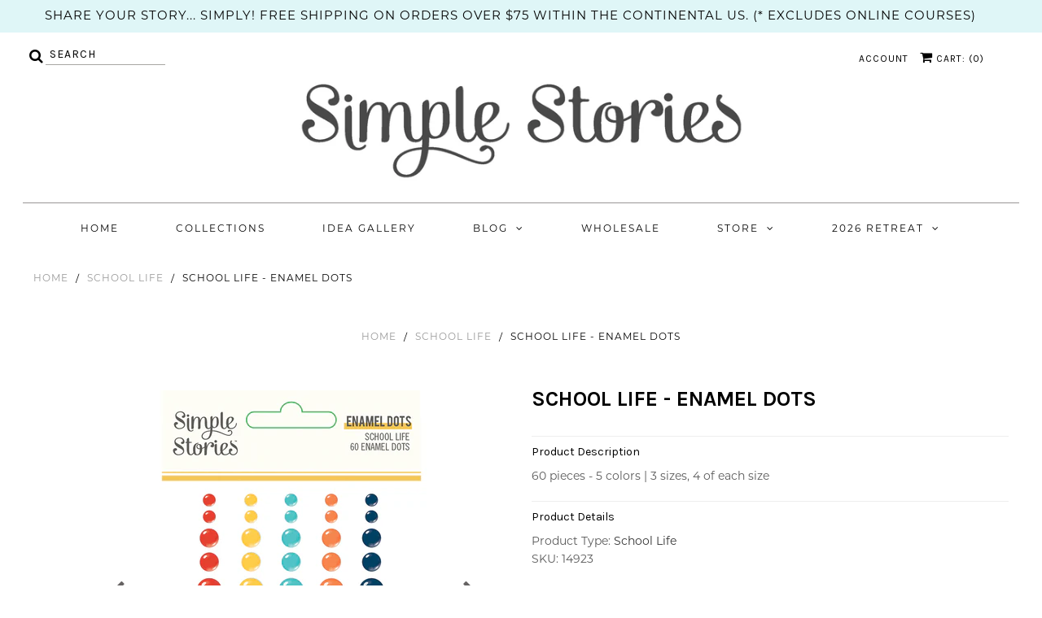

--- FILE ---
content_type: text/html; charset=utf-8
request_url: https://www.simplestories.com/products/school-life-enamel-dots
body_size: 25742
content:
<!DOCTYPE html>
<!--[if lt IE 7 ]><html class="ie ie6" lang="en"> <![endif]-->
<!--[if IE 7 ]><html class="ie ie7" lang="en"> <![endif]-->
<!--[if IE 8 ]><html class="ie ie8" lang="en"> <![endif]-->
<!--[if (gte IE 9)|!(IE)]><!--><html lang="en" class="no-js"> <!--<![endif]-->
<script>
  (function(w, d, t, h, s, n) {
    w.FlodeskObject = n;
    var fn = function() {
      (w[n].q = w[n].q || []).push(arguments);
    };
    w[n] = w[n] || fn;
    var f = d.getElementsByTagName(t)[0];
    var v = '?v=' + Math.floor(new Date().getTime() / (120 * 1000)) * 60;
    var sm = d.createElement(t);
    sm.async = true;
    sm.type = 'module';
    sm.src = h + s + '.mjs' + v;
    f.parentNode.insertBefore(sm, f);
    var sn = d.createElement(t);
    sn.async = true;
    sn.noModule = true;
    sn.src = h + s + '.js' + v;
    f.parentNode.insertBefore(sn, f);
  })(window, document, 'script', 'https://assets.flodesk.com', '/universal', 'fd');
</script>
<script>
  window.fd('form', {
    formId: '61e1d2ae6758a3ddd643f39e'
  });
</script>

<head>

  <!-- Google Web Fonts
================================================== -->

  
  

  
  

  
  

  
  
    <link href="//fonts.googleapis.com/css?family=Karla:400,700" rel="stylesheet">
  

  
  

  
  

  
  

  
  
    <link href='//fonts.googleapis.com/css?family=Montserrat:400,700' rel='stylesheet' type='text/css'>
  

  
  

  
  

  
  

  
  

  
  

  
  

  
  

  
  

  
   



  <meta property="og:type" content="product">
  <meta property="og:title" content="School Life - Enamel Dots">
  <meta property="og:url" content="https://www.simplestories.com/products/school-life-enamel-dots">
  <meta property="og:description" content="60 pieces - 5 colors | 3 sizes, 4 of each size">
  
    <meta property="og:image" content="http://www.simplestories.com/cdn/shop/products/14923_SchoolLife_Enamel_Pack_grande.jpg?v=1608746125">
    <meta property="og:image:secure_url" content="https://www.simplestories.com/cdn/shop/products/14923_SchoolLife_Enamel_Pack_grande.jpg?v=1608746125">
  
    <meta property="og:image" content="http://www.simplestories.com/cdn/shop/products/14923_SchoolLife_EnamelDots_grande.jpg?v=1608746125">
    <meta property="og:image:secure_url" content="https://www.simplestories.com/cdn/shop/products/14923_SchoolLife_EnamelDots_grande.jpg?v=1608746125">
  
  <meta property="og:price:amount" content="0.00">
  <meta property="og:price:currency" content="USD">

<meta property="og:site_name" content="Simple Stories">



  <meta name="twitter:card" content="summary">


  <meta name="twitter:site" content="@SimpleStories">


  <meta name="twitter:title" content="School Life - Enamel Dots">
  <meta name="twitter:description" content="60 pieces - 5 colors | 3 sizes, 4 of each size">
  <meta name="twitter:image" content="https://www.simplestories.com/cdn/shop/products/14923_SchoolLife_Enamel_Pack_large.jpg?v=1608746125">
  <meta name="twitter:image:width" content="480">
  <meta name="twitter:image:height" content="480">



  <!-- Meta -->
  <title>
    School Life - Enamel Dots &ndash; Simple Stories
  </title>
  
  <meta name="description" content="60 pieces - 5 colors | 3 sizes, 4 of each size" />
  
  <link rel="canonical" href="https://www.simplestories.com/products/school-life-enamel-dots" />

  <!-- Viewport -->
  <meta name="viewport" content="width=device-width, initial-scale=1, maximum-scale=1">

  <!-- CSS -->

  <link href="//www.simplestories.com/cdn/shop/t/10/assets/stylesheet.css?v=174198313717773265671767811651" rel="stylesheet" type="text/css" media="all" />
  <link href="//www.simplestories.com/cdn/shop/t/10/assets/queries.css?v=89936400283990475581716924742" rel="stylesheet" type="text/css" media="all" />
  <link href="//www.simplestories.com/cdn/shop/t/10/assets/owl.carousel.min.css?v=183158658685232851261716924742" rel="stylesheet" type="text/css" media="all" />
  <link href="//www.simplestories.com/cdn/shop/t/10/assets/zify-gallery.css?v=84337743703818331831716924742" rel="stylesheet" type="text/css" media="all" />
  <link href="//www.simplestories.com/cdn/shop/t/10/assets/custom.css?v=105237711923708902001716924742" rel="stylesheet" type="text/css" media="all" />

  <!--[if lt IE 9]>
	<script src="//html5shim.googlecode.com/svn/trunk/html5.js"></script>
  <![endif]-->

  <!-- JS -->

  <script src="//ajax.googleapis.com/ajax/libs/jquery/2.2.4/jquery.min.js" type="text/javascript"></script>
  <script src="//unpkg.com/eventemitter3@latest/dist/eventemitter3.umd.min.js" type="text/javascript"></script>
  <script src="//www.simplestories.com/cdn/shop/t/10/assets/theme.js?v=174218551786242654821716924742" type="text/javascript"></script>
  

  <script src="//www.simplestories.com/cdn/shopifycloud/storefront/assets/themes_support/option_selection-b017cd28.js" type="text/javascript"></script>

  
	
  <link href="//www.simplestories.com/cdn/shop/t/10/assets/ndnapps_custom.css?v=56502317526119210981716924742" rel="stylesheet" type="text/css" media="all" />
<script>window.performance && window.performance.mark && window.performance.mark('shopify.content_for_header.start');</script><meta id="shopify-digital-wallet" name="shopify-digital-wallet" content="/26880409634/digital_wallets/dialog">
<meta name="shopify-checkout-api-token" content="598f94676154705948ea14db524d8f70">
<meta id="in-context-paypal-metadata" data-shop-id="26880409634" data-venmo-supported="false" data-environment="production" data-locale="en_US" data-paypal-v4="true" data-currency="USD">
<link rel="alternate" type="application/json+oembed" href="https://www.simplestories.com/products/school-life-enamel-dots.oembed">
<script async="async" src="/checkouts/internal/preloads.js?locale=en-US"></script>
<link rel="preconnect" href="https://shop.app" crossorigin="anonymous">
<script async="async" src="https://shop.app/checkouts/internal/preloads.js?locale=en-US&shop_id=26880409634" crossorigin="anonymous"></script>
<script id="apple-pay-shop-capabilities" type="application/json">{"shopId":26880409634,"countryCode":"US","currencyCode":"USD","merchantCapabilities":["supports3DS"],"merchantId":"gid:\/\/shopify\/Shop\/26880409634","merchantName":"Simple Stories","requiredBillingContactFields":["postalAddress","email","phone"],"requiredShippingContactFields":["postalAddress","email","phone"],"shippingType":"shipping","supportedNetworks":["visa","masterCard","amex","discover","elo","jcb"],"total":{"type":"pending","label":"Simple Stories","amount":"1.00"},"shopifyPaymentsEnabled":true,"supportsSubscriptions":true}</script>
<script id="shopify-features" type="application/json">{"accessToken":"598f94676154705948ea14db524d8f70","betas":["rich-media-storefront-analytics"],"domain":"www.simplestories.com","predictiveSearch":true,"shopId":26880409634,"locale":"en"}</script>
<script>var Shopify = Shopify || {};
Shopify.shop = "simplestories.myshopify.com";
Shopify.locale = "en";
Shopify.currency = {"active":"USD","rate":"1.0"};
Shopify.country = "US";
Shopify.theme = {"name":"[pbt] release\/v2024.22 ","id":167867220254,"schema_name":"Vantage","schema_version":"6","theme_store_id":null,"role":"main"};
Shopify.theme.handle = "null";
Shopify.theme.style = {"id":null,"handle":null};
Shopify.cdnHost = "www.simplestories.com/cdn";
Shopify.routes = Shopify.routes || {};
Shopify.routes.root = "/";</script>
<script type="module">!function(o){(o.Shopify=o.Shopify||{}).modules=!0}(window);</script>
<script>!function(o){function n(){var o=[];function n(){o.push(Array.prototype.slice.apply(arguments))}return n.q=o,n}var t=o.Shopify=o.Shopify||{};t.loadFeatures=n(),t.autoloadFeatures=n()}(window);</script>
<script>
  window.ShopifyPay = window.ShopifyPay || {};
  window.ShopifyPay.apiHost = "shop.app\/pay";
  window.ShopifyPay.redirectState = null;
</script>
<script id="shop-js-analytics" type="application/json">{"pageType":"product"}</script>
<script defer="defer" async type="module" src="//www.simplestories.com/cdn/shopifycloud/shop-js/modules/v2/client.init-shop-cart-sync_IZsNAliE.en.esm.js"></script>
<script defer="defer" async type="module" src="//www.simplestories.com/cdn/shopifycloud/shop-js/modules/v2/chunk.common_0OUaOowp.esm.js"></script>
<script type="module">
  await import("//www.simplestories.com/cdn/shopifycloud/shop-js/modules/v2/client.init-shop-cart-sync_IZsNAliE.en.esm.js");
await import("//www.simplestories.com/cdn/shopifycloud/shop-js/modules/v2/chunk.common_0OUaOowp.esm.js");

  window.Shopify.SignInWithShop?.initShopCartSync?.({"fedCMEnabled":true,"windoidEnabled":true});

</script>
<script>
  window.Shopify = window.Shopify || {};
  if (!window.Shopify.featureAssets) window.Shopify.featureAssets = {};
  window.Shopify.featureAssets['shop-js'] = {"shop-cart-sync":["modules/v2/client.shop-cart-sync_DLOhI_0X.en.esm.js","modules/v2/chunk.common_0OUaOowp.esm.js"],"init-fed-cm":["modules/v2/client.init-fed-cm_C6YtU0w6.en.esm.js","modules/v2/chunk.common_0OUaOowp.esm.js"],"shop-button":["modules/v2/client.shop-button_BCMx7GTG.en.esm.js","modules/v2/chunk.common_0OUaOowp.esm.js"],"shop-cash-offers":["modules/v2/client.shop-cash-offers_BT26qb5j.en.esm.js","modules/v2/chunk.common_0OUaOowp.esm.js","modules/v2/chunk.modal_CGo_dVj3.esm.js"],"init-windoid":["modules/v2/client.init-windoid_B9PkRMql.en.esm.js","modules/v2/chunk.common_0OUaOowp.esm.js"],"init-shop-email-lookup-coordinator":["modules/v2/client.init-shop-email-lookup-coordinator_DZkqjsbU.en.esm.js","modules/v2/chunk.common_0OUaOowp.esm.js"],"shop-toast-manager":["modules/v2/client.shop-toast-manager_Di2EnuM7.en.esm.js","modules/v2/chunk.common_0OUaOowp.esm.js"],"shop-login-button":["modules/v2/client.shop-login-button_BtqW_SIO.en.esm.js","modules/v2/chunk.common_0OUaOowp.esm.js","modules/v2/chunk.modal_CGo_dVj3.esm.js"],"avatar":["modules/v2/client.avatar_BTnouDA3.en.esm.js"],"pay-button":["modules/v2/client.pay-button_CWa-C9R1.en.esm.js","modules/v2/chunk.common_0OUaOowp.esm.js"],"init-shop-cart-sync":["modules/v2/client.init-shop-cart-sync_IZsNAliE.en.esm.js","modules/v2/chunk.common_0OUaOowp.esm.js"],"init-customer-accounts":["modules/v2/client.init-customer-accounts_DenGwJTU.en.esm.js","modules/v2/client.shop-login-button_BtqW_SIO.en.esm.js","modules/v2/chunk.common_0OUaOowp.esm.js","modules/v2/chunk.modal_CGo_dVj3.esm.js"],"init-shop-for-new-customer-accounts":["modules/v2/client.init-shop-for-new-customer-accounts_JdHXxpS9.en.esm.js","modules/v2/client.shop-login-button_BtqW_SIO.en.esm.js","modules/v2/chunk.common_0OUaOowp.esm.js","modules/v2/chunk.modal_CGo_dVj3.esm.js"],"init-customer-accounts-sign-up":["modules/v2/client.init-customer-accounts-sign-up_D6__K_p8.en.esm.js","modules/v2/client.shop-login-button_BtqW_SIO.en.esm.js","modules/v2/chunk.common_0OUaOowp.esm.js","modules/v2/chunk.modal_CGo_dVj3.esm.js"],"checkout-modal":["modules/v2/client.checkout-modal_C_ZQDY6s.en.esm.js","modules/v2/chunk.common_0OUaOowp.esm.js","modules/v2/chunk.modal_CGo_dVj3.esm.js"],"shop-follow-button":["modules/v2/client.shop-follow-button_XetIsj8l.en.esm.js","modules/v2/chunk.common_0OUaOowp.esm.js","modules/v2/chunk.modal_CGo_dVj3.esm.js"],"lead-capture":["modules/v2/client.lead-capture_DvA72MRN.en.esm.js","modules/v2/chunk.common_0OUaOowp.esm.js","modules/v2/chunk.modal_CGo_dVj3.esm.js"],"shop-login":["modules/v2/client.shop-login_ClXNxyh6.en.esm.js","modules/v2/chunk.common_0OUaOowp.esm.js","modules/v2/chunk.modal_CGo_dVj3.esm.js"],"payment-terms":["modules/v2/client.payment-terms_CNlwjfZz.en.esm.js","modules/v2/chunk.common_0OUaOowp.esm.js","modules/v2/chunk.modal_CGo_dVj3.esm.js"]};
</script>
<script>(function() {
  var isLoaded = false;
  function asyncLoad() {
    if (isLoaded) return;
    isLoaded = true;
    var urls = ["https:\/\/chimpstatic.com\/mcjs-connected\/js\/users\/f64792ba2a286b2926168ef97\/99fa0ed9e4b769441215cfaa8.js?shop=simplestories.myshopify.com","https:\/\/portfolio.zifyapp.com\/js\/frontend\/scripttag-v1.js?shop=simplestories.myshopify.com","https:\/\/cdncozyvideogalleryn.addons.business\/scripttag\/js\/cloud\/simplestories.myshopify.com\/1.0\/tzEnuDZiETzEtpyFvxq8LI0DNcNgbLox.js?shop=simplestories.myshopify.com","https:\/\/evey-files.s3.amazonaws.com\/js\/online_store.js?shop=simplestories.myshopify.com"];
    for (var i = 0; i < urls.length; i++) {
      var s = document.createElement('script');
      s.type = 'text/javascript';
      s.async = true;
      s.src = urls[i];
      var x = document.getElementsByTagName('script')[0];
      x.parentNode.insertBefore(s, x);
    }
  };
  if(window.attachEvent) {
    window.attachEvent('onload', asyncLoad);
  } else {
    window.addEventListener('load', asyncLoad, false);
  }
})();</script>
<script id="__st">var __st={"a":26880409634,"offset":-25200,"reqid":"0a43496e-8e24-4df1-b496-8083fd20e48e-1768369052","pageurl":"www.simplestories.com\/products\/school-life-enamel-dots","u":"d0394e93deb2","p":"product","rtyp":"product","rid":4846190526498};</script>
<script>window.ShopifyPaypalV4VisibilityTracking = true;</script>
<script id="captcha-bootstrap">!function(){'use strict';const t='contact',e='account',n='new_comment',o=[[t,t],['blogs',n],['comments',n],[t,'customer']],c=[[e,'customer_login'],[e,'guest_login'],[e,'recover_customer_password'],[e,'create_customer']],r=t=>t.map((([t,e])=>`form[action*='/${t}']:not([data-nocaptcha='true']) input[name='form_type'][value='${e}']`)).join(','),a=t=>()=>t?[...document.querySelectorAll(t)].map((t=>t.form)):[];function s(){const t=[...o],e=r(t);return a(e)}const i='password',u='form_key',d=['recaptcha-v3-token','g-recaptcha-response','h-captcha-response',i],f=()=>{try{return window.sessionStorage}catch{return}},m='__shopify_v',_=t=>t.elements[u];function p(t,e,n=!1){try{const o=window.sessionStorage,c=JSON.parse(o.getItem(e)),{data:r}=function(t){const{data:e,action:n}=t;return t[m]||n?{data:e,action:n}:{data:t,action:n}}(c);for(const[e,n]of Object.entries(r))t.elements[e]&&(t.elements[e].value=n);n&&o.removeItem(e)}catch(o){console.error('form repopulation failed',{error:o})}}const l='form_type',E='cptcha';function T(t){t.dataset[E]=!0}const w=window,h=w.document,L='Shopify',v='ce_forms',y='captcha';let A=!1;((t,e)=>{const n=(g='f06e6c50-85a8-45c8-87d0-21a2b65856fe',I='https://cdn.shopify.com/shopifycloud/storefront-forms-hcaptcha/ce_storefront_forms_captcha_hcaptcha.v1.5.2.iife.js',D={infoText:'Protected by hCaptcha',privacyText:'Privacy',termsText:'Terms'},(t,e,n)=>{const o=w[L][v],c=o.bindForm;if(c)return c(t,g,e,D).then(n);var r;o.q.push([[t,g,e,D],n]),r=I,A||(h.body.append(Object.assign(h.createElement('script'),{id:'captcha-provider',async:!0,src:r})),A=!0)});var g,I,D;w[L]=w[L]||{},w[L][v]=w[L][v]||{},w[L][v].q=[],w[L][y]=w[L][y]||{},w[L][y].protect=function(t,e){n(t,void 0,e),T(t)},Object.freeze(w[L][y]),function(t,e,n,w,h,L){const[v,y,A,g]=function(t,e,n){const i=e?o:[],u=t?c:[],d=[...i,...u],f=r(d),m=r(i),_=r(d.filter((([t,e])=>n.includes(e))));return[a(f),a(m),a(_),s()]}(w,h,L),I=t=>{const e=t.target;return e instanceof HTMLFormElement?e:e&&e.form},D=t=>v().includes(t);t.addEventListener('submit',(t=>{const e=I(t);if(!e)return;const n=D(e)&&!e.dataset.hcaptchaBound&&!e.dataset.recaptchaBound,o=_(e),c=g().includes(e)&&(!o||!o.value);(n||c)&&t.preventDefault(),c&&!n&&(function(t){try{if(!f())return;!function(t){const e=f();if(!e)return;const n=_(t);if(!n)return;const o=n.value;o&&e.removeItem(o)}(t);const e=Array.from(Array(32),(()=>Math.random().toString(36)[2])).join('');!function(t,e){_(t)||t.append(Object.assign(document.createElement('input'),{type:'hidden',name:u})),t.elements[u].value=e}(t,e),function(t,e){const n=f();if(!n)return;const o=[...t.querySelectorAll(`input[type='${i}']`)].map((({name:t})=>t)),c=[...d,...o],r={};for(const[a,s]of new FormData(t).entries())c.includes(a)||(r[a]=s);n.setItem(e,JSON.stringify({[m]:1,action:t.action,data:r}))}(t,e)}catch(e){console.error('failed to persist form',e)}}(e),e.submit())}));const S=(t,e)=>{t&&!t.dataset[E]&&(n(t,e.some((e=>e===t))),T(t))};for(const o of['focusin','change'])t.addEventListener(o,(t=>{const e=I(t);D(e)&&S(e,y())}));const B=e.get('form_key'),M=e.get(l),P=B&&M;t.addEventListener('DOMContentLoaded',(()=>{const t=y();if(P)for(const e of t)e.elements[l].value===M&&p(e,B);[...new Set([...A(),...v().filter((t=>'true'===t.dataset.shopifyCaptcha))])].forEach((e=>S(e,t)))}))}(h,new URLSearchParams(w.location.search),n,t,e,['guest_login'])})(!0,!0)}();</script>
<script integrity="sha256-4kQ18oKyAcykRKYeNunJcIwy7WH5gtpwJnB7kiuLZ1E=" data-source-attribution="shopify.loadfeatures" defer="defer" src="//www.simplestories.com/cdn/shopifycloud/storefront/assets/storefront/load_feature-a0a9edcb.js" crossorigin="anonymous"></script>
<script crossorigin="anonymous" defer="defer" src="//www.simplestories.com/cdn/shopifycloud/storefront/assets/shopify_pay/storefront-65b4c6d7.js?v=20250812"></script>
<script data-source-attribution="shopify.dynamic_checkout.dynamic.init">var Shopify=Shopify||{};Shopify.PaymentButton=Shopify.PaymentButton||{isStorefrontPortableWallets:!0,init:function(){window.Shopify.PaymentButton.init=function(){};var t=document.createElement("script");t.src="https://www.simplestories.com/cdn/shopifycloud/portable-wallets/latest/portable-wallets.en.js",t.type="module",document.head.appendChild(t)}};
</script>
<script data-source-attribution="shopify.dynamic_checkout.buyer_consent">
  function portableWalletsHideBuyerConsent(e){var t=document.getElementById("shopify-buyer-consent"),n=document.getElementById("shopify-subscription-policy-button");t&&n&&(t.classList.add("hidden"),t.setAttribute("aria-hidden","true"),n.removeEventListener("click",e))}function portableWalletsShowBuyerConsent(e){var t=document.getElementById("shopify-buyer-consent"),n=document.getElementById("shopify-subscription-policy-button");t&&n&&(t.classList.remove("hidden"),t.removeAttribute("aria-hidden"),n.addEventListener("click",e))}window.Shopify?.PaymentButton&&(window.Shopify.PaymentButton.hideBuyerConsent=portableWalletsHideBuyerConsent,window.Shopify.PaymentButton.showBuyerConsent=portableWalletsShowBuyerConsent);
</script>
<script data-source-attribution="shopify.dynamic_checkout.cart.bootstrap">document.addEventListener("DOMContentLoaded",(function(){function t(){return document.querySelector("shopify-accelerated-checkout-cart, shopify-accelerated-checkout")}if(t())Shopify.PaymentButton.init();else{new MutationObserver((function(e,n){t()&&(Shopify.PaymentButton.init(),n.disconnect())})).observe(document.body,{childList:!0,subtree:!0})}}));
</script>
<link id="shopify-accelerated-checkout-styles" rel="stylesheet" media="screen" href="https://www.simplestories.com/cdn/shopifycloud/portable-wallets/latest/accelerated-checkout-backwards-compat.css" crossorigin="anonymous">
<style id="shopify-accelerated-checkout-cart">
        #shopify-buyer-consent {
  margin-top: 1em;
  display: inline-block;
  width: 100%;
}

#shopify-buyer-consent.hidden {
  display: none;
}

#shopify-subscription-policy-button {
  background: none;
  border: none;
  padding: 0;
  text-decoration: underline;
  font-size: inherit;
  cursor: pointer;
}

#shopify-subscription-policy-button::before {
  box-shadow: none;
}

      </style>

<script>window.performance && window.performance.mark && window.performance.mark('shopify.content_for_header.end');</script>

  

  <!-- Favicon -->
  
  <link rel="shortcut icon" href="//www.simplestories.com/cdn/shop/files/2024-Design-Team-Facebook-Cover-Image_32x32.jpg?v=1707263485" type="image/png" />
  
  
  
  <link rel="stylesheet" href="https://use.typekit.net/jhb0gap.css">
  
  


<link rel="stylesheet" href="https://cdnjs.cloudflare.com/ajax/libs/owl-carousel/1.3.3/owl.carousel.min.css">
<link rel="stylesheet" href="https://cdnjs.cloudflare.com/ajax/libs/owl-carousel/1.3.3/owl.theme.min.css">

<style>
.owl-carousel .owl-item img {
  width:98%;
  padding-bottom : 4px;
 }
  .owl-item  {
  padding : 6px;
 }
</style>

  

	
    
    
    <script src="//www.simplestories.com/cdn/shop/t/10/assets/magiczoomplus.js?v=40687221718702612541716924742" type="text/javascript"></script>
    <link href="//www.simplestories.com/cdn/shop/t/10/assets/magiczoomplus.css?v=23004810561057010731716924742" rel="stylesheet" type="text/css" media="all" />
    
    <link href="//www.simplestories.com/cdn/shop/t/10/assets/magiczoomplus.additional.css?v=94942303260325227411716924742" rel="stylesheet" type="text/css" media="all" />
    <script type="text/javascript">
    mzOptions = {
        'zoomWidth':'auto',
        'zoomHeight':'auto',
        'zoomPosition':'right',
        'zoomDistance':15,
        'selectorTrigger':'click',
        'transitionEffect':true,
        'cssClass':'',
        'lazyZoom':false,
        'rightClick':false,
        'zoomMode':'zoom',
        'zoomOn':'hover',
        'upscale':true,
        'smoothing':true,
        'variableZoom':false,
        'zoomCaption':'off',
        'expand':'window',
        'expandZoomMode':'zoom',
        'expandZoomOn':'click',
        'expandCaption':true,
        'closeOnClickOutside':true,
        'hint':'once',
        'textHoverZoomHint':'Hover to zoom',
        'textClickZoomHint':'Click to zoom',
        'textExpandHint':'Click to expand',
        'textBtnClose':'Close',
        'textBtnNext':'Next',
        'textBtnPrev':'Previous'
    }
    mzMobileOptions = {
        'zoomMode':'magnifier',
        'textHoverZoomHint':'Touch to zoom',
        'textClickZoomHint':'Double tap to zoom',
        'textExpandHint':'Tap to expand'
    }
    
    </script>
    <script src="//www.simplestories.com/cdn/shop/t/10/assets/magiczoomplus.sirv.js?v=38097362124781883261716924742" type="text/javascript"></script>
    

<!-- GSSTART Coming Soon code start. Do not change -->
<script type="text/javascript"> gsProductCSID = "4846190526498"; </script><script type="text/javascript" src="https://gravity-software.com/js/shopify/pac_shop5917.js?v=ff7be852a5888cf380ab0a22001e4be3"></script>
<!-- Coming Soon code end. Do not change GSEND -->

<!-- BEGIN app block: shopify://apps/seowill-redirects/blocks/brokenlink-404/cc7b1996-e567-42d0-8862-356092041863 -->
<script type="text/javascript">
    !function(t){var e={};function r(n){if(e[n])return e[n].exports;var o=e[n]={i:n,l:!1,exports:{}};return t[n].call(o.exports,o,o.exports,r),o.l=!0,o.exports}r.m=t,r.c=e,r.d=function(t,e,n){r.o(t,e)||Object.defineProperty(t,e,{enumerable:!0,get:n})},r.r=function(t){"undefined"!==typeof Symbol&&Symbol.toStringTag&&Object.defineProperty(t,Symbol.toStringTag,{value:"Module"}),Object.defineProperty(t,"__esModule",{value:!0})},r.t=function(t,e){if(1&e&&(t=r(t)),8&e)return t;if(4&e&&"object"===typeof t&&t&&t.__esModule)return t;var n=Object.create(null);if(r.r(n),Object.defineProperty(n,"default",{enumerable:!0,value:t}),2&e&&"string"!=typeof t)for(var o in t)r.d(n,o,function(e){return t[e]}.bind(null,o));return n},r.n=function(t){var e=t&&t.__esModule?function(){return t.default}:function(){return t};return r.d(e,"a",e),e},r.o=function(t,e){return Object.prototype.hasOwnProperty.call(t,e)},r.p="",r(r.s=11)}([function(t,e,r){"use strict";var n=r(2),o=Object.prototype.toString;function i(t){return"[object Array]"===o.call(t)}function a(t){return"undefined"===typeof t}function u(t){return null!==t&&"object"===typeof t}function s(t){return"[object Function]"===o.call(t)}function c(t,e){if(null!==t&&"undefined"!==typeof t)if("object"!==typeof t&&(t=[t]),i(t))for(var r=0,n=t.length;r<n;r++)e.call(null,t[r],r,t);else for(var o in t)Object.prototype.hasOwnProperty.call(t,o)&&e.call(null,t[o],o,t)}t.exports={isArray:i,isArrayBuffer:function(t){return"[object ArrayBuffer]"===o.call(t)},isBuffer:function(t){return null!==t&&!a(t)&&null!==t.constructor&&!a(t.constructor)&&"function"===typeof t.constructor.isBuffer&&t.constructor.isBuffer(t)},isFormData:function(t){return"undefined"!==typeof FormData&&t instanceof FormData},isArrayBufferView:function(t){return"undefined"!==typeof ArrayBuffer&&ArrayBuffer.isView?ArrayBuffer.isView(t):t&&t.buffer&&t.buffer instanceof ArrayBuffer},isString:function(t){return"string"===typeof t},isNumber:function(t){return"number"===typeof t},isObject:u,isUndefined:a,isDate:function(t){return"[object Date]"===o.call(t)},isFile:function(t){return"[object File]"===o.call(t)},isBlob:function(t){return"[object Blob]"===o.call(t)},isFunction:s,isStream:function(t){return u(t)&&s(t.pipe)},isURLSearchParams:function(t){return"undefined"!==typeof URLSearchParams&&t instanceof URLSearchParams},isStandardBrowserEnv:function(){return("undefined"===typeof navigator||"ReactNative"!==navigator.product&&"NativeScript"!==navigator.product&&"NS"!==navigator.product)&&("undefined"!==typeof window&&"undefined"!==typeof document)},forEach:c,merge:function t(){var e={};function r(r,n){"object"===typeof e[n]&&"object"===typeof r?e[n]=t(e[n],r):e[n]=r}for(var n=0,o=arguments.length;n<o;n++)c(arguments[n],r);return e},deepMerge:function t(){var e={};function r(r,n){"object"===typeof e[n]&&"object"===typeof r?e[n]=t(e[n],r):e[n]="object"===typeof r?t({},r):r}for(var n=0,o=arguments.length;n<o;n++)c(arguments[n],r);return e},extend:function(t,e,r){return c(e,(function(e,o){t[o]=r&&"function"===typeof e?n(e,r):e})),t},trim:function(t){return t.replace(/^\s*/,"").replace(/\s*$/,"")}}},function(t,e,r){t.exports=r(12)},function(t,e,r){"use strict";t.exports=function(t,e){return function(){for(var r=new Array(arguments.length),n=0;n<r.length;n++)r[n]=arguments[n];return t.apply(e,r)}}},function(t,e,r){"use strict";var n=r(0);function o(t){return encodeURIComponent(t).replace(/%40/gi,"@").replace(/%3A/gi,":").replace(/%24/g,"$").replace(/%2C/gi,",").replace(/%20/g,"+").replace(/%5B/gi,"[").replace(/%5D/gi,"]")}t.exports=function(t,e,r){if(!e)return t;var i;if(r)i=r(e);else if(n.isURLSearchParams(e))i=e.toString();else{var a=[];n.forEach(e,(function(t,e){null!==t&&"undefined"!==typeof t&&(n.isArray(t)?e+="[]":t=[t],n.forEach(t,(function(t){n.isDate(t)?t=t.toISOString():n.isObject(t)&&(t=JSON.stringify(t)),a.push(o(e)+"="+o(t))})))})),i=a.join("&")}if(i){var u=t.indexOf("#");-1!==u&&(t=t.slice(0,u)),t+=(-1===t.indexOf("?")?"?":"&")+i}return t}},function(t,e,r){"use strict";t.exports=function(t){return!(!t||!t.__CANCEL__)}},function(t,e,r){"use strict";(function(e){var n=r(0),o=r(19),i={"Content-Type":"application/x-www-form-urlencoded"};function a(t,e){!n.isUndefined(t)&&n.isUndefined(t["Content-Type"])&&(t["Content-Type"]=e)}var u={adapter:function(){var t;return("undefined"!==typeof XMLHttpRequest||"undefined"!==typeof e&&"[object process]"===Object.prototype.toString.call(e))&&(t=r(6)),t}(),transformRequest:[function(t,e){return o(e,"Accept"),o(e,"Content-Type"),n.isFormData(t)||n.isArrayBuffer(t)||n.isBuffer(t)||n.isStream(t)||n.isFile(t)||n.isBlob(t)?t:n.isArrayBufferView(t)?t.buffer:n.isURLSearchParams(t)?(a(e,"application/x-www-form-urlencoded;charset=utf-8"),t.toString()):n.isObject(t)?(a(e,"application/json;charset=utf-8"),JSON.stringify(t)):t}],transformResponse:[function(t){if("string"===typeof t)try{t=JSON.parse(t)}catch(e){}return t}],timeout:0,xsrfCookieName:"XSRF-TOKEN",xsrfHeaderName:"X-XSRF-TOKEN",maxContentLength:-1,validateStatus:function(t){return t>=200&&t<300},headers:{common:{Accept:"application/json, text/plain, */*"}}};n.forEach(["delete","get","head"],(function(t){u.headers[t]={}})),n.forEach(["post","put","patch"],(function(t){u.headers[t]=n.merge(i)})),t.exports=u}).call(this,r(18))},function(t,e,r){"use strict";var n=r(0),o=r(20),i=r(3),a=r(22),u=r(25),s=r(26),c=r(7);t.exports=function(t){return new Promise((function(e,f){var l=t.data,p=t.headers;n.isFormData(l)&&delete p["Content-Type"];var h=new XMLHttpRequest;if(t.auth){var d=t.auth.username||"",m=t.auth.password||"";p.Authorization="Basic "+btoa(d+":"+m)}var y=a(t.baseURL,t.url);if(h.open(t.method.toUpperCase(),i(y,t.params,t.paramsSerializer),!0),h.timeout=t.timeout,h.onreadystatechange=function(){if(h&&4===h.readyState&&(0!==h.status||h.responseURL&&0===h.responseURL.indexOf("file:"))){var r="getAllResponseHeaders"in h?u(h.getAllResponseHeaders()):null,n={data:t.responseType&&"text"!==t.responseType?h.response:h.responseText,status:h.status,statusText:h.statusText,headers:r,config:t,request:h};o(e,f,n),h=null}},h.onabort=function(){h&&(f(c("Request aborted",t,"ECONNABORTED",h)),h=null)},h.onerror=function(){f(c("Network Error",t,null,h)),h=null},h.ontimeout=function(){var e="timeout of "+t.timeout+"ms exceeded";t.timeoutErrorMessage&&(e=t.timeoutErrorMessage),f(c(e,t,"ECONNABORTED",h)),h=null},n.isStandardBrowserEnv()){var v=r(27),g=(t.withCredentials||s(y))&&t.xsrfCookieName?v.read(t.xsrfCookieName):void 0;g&&(p[t.xsrfHeaderName]=g)}if("setRequestHeader"in h&&n.forEach(p,(function(t,e){"undefined"===typeof l&&"content-type"===e.toLowerCase()?delete p[e]:h.setRequestHeader(e,t)})),n.isUndefined(t.withCredentials)||(h.withCredentials=!!t.withCredentials),t.responseType)try{h.responseType=t.responseType}catch(w){if("json"!==t.responseType)throw w}"function"===typeof t.onDownloadProgress&&h.addEventListener("progress",t.onDownloadProgress),"function"===typeof t.onUploadProgress&&h.upload&&h.upload.addEventListener("progress",t.onUploadProgress),t.cancelToken&&t.cancelToken.promise.then((function(t){h&&(h.abort(),f(t),h=null)})),void 0===l&&(l=null),h.send(l)}))}},function(t,e,r){"use strict";var n=r(21);t.exports=function(t,e,r,o,i){var a=new Error(t);return n(a,e,r,o,i)}},function(t,e,r){"use strict";var n=r(0);t.exports=function(t,e){e=e||{};var r={},o=["url","method","params","data"],i=["headers","auth","proxy"],a=["baseURL","url","transformRequest","transformResponse","paramsSerializer","timeout","withCredentials","adapter","responseType","xsrfCookieName","xsrfHeaderName","onUploadProgress","onDownloadProgress","maxContentLength","validateStatus","maxRedirects","httpAgent","httpsAgent","cancelToken","socketPath"];n.forEach(o,(function(t){"undefined"!==typeof e[t]&&(r[t]=e[t])})),n.forEach(i,(function(o){n.isObject(e[o])?r[o]=n.deepMerge(t[o],e[o]):"undefined"!==typeof e[o]?r[o]=e[o]:n.isObject(t[o])?r[o]=n.deepMerge(t[o]):"undefined"!==typeof t[o]&&(r[o]=t[o])})),n.forEach(a,(function(n){"undefined"!==typeof e[n]?r[n]=e[n]:"undefined"!==typeof t[n]&&(r[n]=t[n])}));var u=o.concat(i).concat(a),s=Object.keys(e).filter((function(t){return-1===u.indexOf(t)}));return n.forEach(s,(function(n){"undefined"!==typeof e[n]?r[n]=e[n]:"undefined"!==typeof t[n]&&(r[n]=t[n])})),r}},function(t,e,r){"use strict";function n(t){this.message=t}n.prototype.toString=function(){return"Cancel"+(this.message?": "+this.message:"")},n.prototype.__CANCEL__=!0,t.exports=n},function(t,e,r){t.exports=r(13)},function(t,e,r){t.exports=r(30)},function(t,e,r){var n=function(t){"use strict";var e=Object.prototype,r=e.hasOwnProperty,n="function"===typeof Symbol?Symbol:{},o=n.iterator||"@@iterator",i=n.asyncIterator||"@@asyncIterator",a=n.toStringTag||"@@toStringTag";function u(t,e,r){return Object.defineProperty(t,e,{value:r,enumerable:!0,configurable:!0,writable:!0}),t[e]}try{u({},"")}catch(S){u=function(t,e,r){return t[e]=r}}function s(t,e,r,n){var o=e&&e.prototype instanceof l?e:l,i=Object.create(o.prototype),a=new L(n||[]);return i._invoke=function(t,e,r){var n="suspendedStart";return function(o,i){if("executing"===n)throw new Error("Generator is already running");if("completed"===n){if("throw"===o)throw i;return j()}for(r.method=o,r.arg=i;;){var a=r.delegate;if(a){var u=x(a,r);if(u){if(u===f)continue;return u}}if("next"===r.method)r.sent=r._sent=r.arg;else if("throw"===r.method){if("suspendedStart"===n)throw n="completed",r.arg;r.dispatchException(r.arg)}else"return"===r.method&&r.abrupt("return",r.arg);n="executing";var s=c(t,e,r);if("normal"===s.type){if(n=r.done?"completed":"suspendedYield",s.arg===f)continue;return{value:s.arg,done:r.done}}"throw"===s.type&&(n="completed",r.method="throw",r.arg=s.arg)}}}(t,r,a),i}function c(t,e,r){try{return{type:"normal",arg:t.call(e,r)}}catch(S){return{type:"throw",arg:S}}}t.wrap=s;var f={};function l(){}function p(){}function h(){}var d={};d[o]=function(){return this};var m=Object.getPrototypeOf,y=m&&m(m(T([])));y&&y!==e&&r.call(y,o)&&(d=y);var v=h.prototype=l.prototype=Object.create(d);function g(t){["next","throw","return"].forEach((function(e){u(t,e,(function(t){return this._invoke(e,t)}))}))}function w(t,e){var n;this._invoke=function(o,i){function a(){return new e((function(n,a){!function n(o,i,a,u){var s=c(t[o],t,i);if("throw"!==s.type){var f=s.arg,l=f.value;return l&&"object"===typeof l&&r.call(l,"__await")?e.resolve(l.__await).then((function(t){n("next",t,a,u)}),(function(t){n("throw",t,a,u)})):e.resolve(l).then((function(t){f.value=t,a(f)}),(function(t){return n("throw",t,a,u)}))}u(s.arg)}(o,i,n,a)}))}return n=n?n.then(a,a):a()}}function x(t,e){var r=t.iterator[e.method];if(void 0===r){if(e.delegate=null,"throw"===e.method){if(t.iterator.return&&(e.method="return",e.arg=void 0,x(t,e),"throw"===e.method))return f;e.method="throw",e.arg=new TypeError("The iterator does not provide a 'throw' method")}return f}var n=c(r,t.iterator,e.arg);if("throw"===n.type)return e.method="throw",e.arg=n.arg,e.delegate=null,f;var o=n.arg;return o?o.done?(e[t.resultName]=o.value,e.next=t.nextLoc,"return"!==e.method&&(e.method="next",e.arg=void 0),e.delegate=null,f):o:(e.method="throw",e.arg=new TypeError("iterator result is not an object"),e.delegate=null,f)}function b(t){var e={tryLoc:t[0]};1 in t&&(e.catchLoc=t[1]),2 in t&&(e.finallyLoc=t[2],e.afterLoc=t[3]),this.tryEntries.push(e)}function E(t){var e=t.completion||{};e.type="normal",delete e.arg,t.completion=e}function L(t){this.tryEntries=[{tryLoc:"root"}],t.forEach(b,this),this.reset(!0)}function T(t){if(t){var e=t[o];if(e)return e.call(t);if("function"===typeof t.next)return t;if(!isNaN(t.length)){var n=-1,i=function e(){for(;++n<t.length;)if(r.call(t,n))return e.value=t[n],e.done=!1,e;return e.value=void 0,e.done=!0,e};return i.next=i}}return{next:j}}function j(){return{value:void 0,done:!0}}return p.prototype=v.constructor=h,h.constructor=p,p.displayName=u(h,a,"GeneratorFunction"),t.isGeneratorFunction=function(t){var e="function"===typeof t&&t.constructor;return!!e&&(e===p||"GeneratorFunction"===(e.displayName||e.name))},t.mark=function(t){return Object.setPrototypeOf?Object.setPrototypeOf(t,h):(t.__proto__=h,u(t,a,"GeneratorFunction")),t.prototype=Object.create(v),t},t.awrap=function(t){return{__await:t}},g(w.prototype),w.prototype[i]=function(){return this},t.AsyncIterator=w,t.async=function(e,r,n,o,i){void 0===i&&(i=Promise);var a=new w(s(e,r,n,o),i);return t.isGeneratorFunction(r)?a:a.next().then((function(t){return t.done?t.value:a.next()}))},g(v),u(v,a,"Generator"),v[o]=function(){return this},v.toString=function(){return"[object Generator]"},t.keys=function(t){var e=[];for(var r in t)e.push(r);return e.reverse(),function r(){for(;e.length;){var n=e.pop();if(n in t)return r.value=n,r.done=!1,r}return r.done=!0,r}},t.values=T,L.prototype={constructor:L,reset:function(t){if(this.prev=0,this.next=0,this.sent=this._sent=void 0,this.done=!1,this.delegate=null,this.method="next",this.arg=void 0,this.tryEntries.forEach(E),!t)for(var e in this)"t"===e.charAt(0)&&r.call(this,e)&&!isNaN(+e.slice(1))&&(this[e]=void 0)},stop:function(){this.done=!0;var t=this.tryEntries[0].completion;if("throw"===t.type)throw t.arg;return this.rval},dispatchException:function(t){if(this.done)throw t;var e=this;function n(r,n){return a.type="throw",a.arg=t,e.next=r,n&&(e.method="next",e.arg=void 0),!!n}for(var o=this.tryEntries.length-1;o>=0;--o){var i=this.tryEntries[o],a=i.completion;if("root"===i.tryLoc)return n("end");if(i.tryLoc<=this.prev){var u=r.call(i,"catchLoc"),s=r.call(i,"finallyLoc");if(u&&s){if(this.prev<i.catchLoc)return n(i.catchLoc,!0);if(this.prev<i.finallyLoc)return n(i.finallyLoc)}else if(u){if(this.prev<i.catchLoc)return n(i.catchLoc,!0)}else{if(!s)throw new Error("try statement without catch or finally");if(this.prev<i.finallyLoc)return n(i.finallyLoc)}}}},abrupt:function(t,e){for(var n=this.tryEntries.length-1;n>=0;--n){var o=this.tryEntries[n];if(o.tryLoc<=this.prev&&r.call(o,"finallyLoc")&&this.prev<o.finallyLoc){var i=o;break}}i&&("break"===t||"continue"===t)&&i.tryLoc<=e&&e<=i.finallyLoc&&(i=null);var a=i?i.completion:{};return a.type=t,a.arg=e,i?(this.method="next",this.next=i.finallyLoc,f):this.complete(a)},complete:function(t,e){if("throw"===t.type)throw t.arg;return"break"===t.type||"continue"===t.type?this.next=t.arg:"return"===t.type?(this.rval=this.arg=t.arg,this.method="return",this.next="end"):"normal"===t.type&&e&&(this.next=e),f},finish:function(t){for(var e=this.tryEntries.length-1;e>=0;--e){var r=this.tryEntries[e];if(r.finallyLoc===t)return this.complete(r.completion,r.afterLoc),E(r),f}},catch:function(t){for(var e=this.tryEntries.length-1;e>=0;--e){var r=this.tryEntries[e];if(r.tryLoc===t){var n=r.completion;if("throw"===n.type){var o=n.arg;E(r)}return o}}throw new Error("illegal catch attempt")},delegateYield:function(t,e,r){return this.delegate={iterator:T(t),resultName:e,nextLoc:r},"next"===this.method&&(this.arg=void 0),f}},t}(t.exports);try{regeneratorRuntime=n}catch(o){Function("r","regeneratorRuntime = r")(n)}},function(t,e,r){"use strict";var n=r(0),o=r(2),i=r(14),a=r(8);function u(t){var e=new i(t),r=o(i.prototype.request,e);return n.extend(r,i.prototype,e),n.extend(r,e),r}var s=u(r(5));s.Axios=i,s.create=function(t){return u(a(s.defaults,t))},s.Cancel=r(9),s.CancelToken=r(28),s.isCancel=r(4),s.all=function(t){return Promise.all(t)},s.spread=r(29),t.exports=s,t.exports.default=s},function(t,e,r){"use strict";var n=r(0),o=r(3),i=r(15),a=r(16),u=r(8);function s(t){this.defaults=t,this.interceptors={request:new i,response:new i}}s.prototype.request=function(t){"string"===typeof t?(t=arguments[1]||{}).url=arguments[0]:t=t||{},(t=u(this.defaults,t)).method?t.method=t.method.toLowerCase():this.defaults.method?t.method=this.defaults.method.toLowerCase():t.method="get";var e=[a,void 0],r=Promise.resolve(t);for(this.interceptors.request.forEach((function(t){e.unshift(t.fulfilled,t.rejected)})),this.interceptors.response.forEach((function(t){e.push(t.fulfilled,t.rejected)}));e.length;)r=r.then(e.shift(),e.shift());return r},s.prototype.getUri=function(t){return t=u(this.defaults,t),o(t.url,t.params,t.paramsSerializer).replace(/^\?/,"")},n.forEach(["delete","get","head","options"],(function(t){s.prototype[t]=function(e,r){return this.request(n.merge(r||{},{method:t,url:e}))}})),n.forEach(["post","put","patch"],(function(t){s.prototype[t]=function(e,r,o){return this.request(n.merge(o||{},{method:t,url:e,data:r}))}})),t.exports=s},function(t,e,r){"use strict";var n=r(0);function o(){this.handlers=[]}o.prototype.use=function(t,e){return this.handlers.push({fulfilled:t,rejected:e}),this.handlers.length-1},o.prototype.eject=function(t){this.handlers[t]&&(this.handlers[t]=null)},o.prototype.forEach=function(t){n.forEach(this.handlers,(function(e){null!==e&&t(e)}))},t.exports=o},function(t,e,r){"use strict";var n=r(0),o=r(17),i=r(4),a=r(5);function u(t){t.cancelToken&&t.cancelToken.throwIfRequested()}t.exports=function(t){return u(t),t.headers=t.headers||{},t.data=o(t.data,t.headers,t.transformRequest),t.headers=n.merge(t.headers.common||{},t.headers[t.method]||{},t.headers),n.forEach(["delete","get","head","post","put","patch","common"],(function(e){delete t.headers[e]})),(t.adapter||a.adapter)(t).then((function(e){return u(t),e.data=o(e.data,e.headers,t.transformResponse),e}),(function(e){return i(e)||(u(t),e&&e.response&&(e.response.data=o(e.response.data,e.response.headers,t.transformResponse))),Promise.reject(e)}))}},function(t,e,r){"use strict";var n=r(0);t.exports=function(t,e,r){return n.forEach(r,(function(r){t=r(t,e)})),t}},function(t,e){var r,n,o=t.exports={};function i(){throw new Error("setTimeout has not been defined")}function a(){throw new Error("clearTimeout has not been defined")}function u(t){if(r===setTimeout)return setTimeout(t,0);if((r===i||!r)&&setTimeout)return r=setTimeout,setTimeout(t,0);try{return r(t,0)}catch(e){try{return r.call(null,t,0)}catch(e){return r.call(this,t,0)}}}!function(){try{r="function"===typeof setTimeout?setTimeout:i}catch(t){r=i}try{n="function"===typeof clearTimeout?clearTimeout:a}catch(t){n=a}}();var s,c=[],f=!1,l=-1;function p(){f&&s&&(f=!1,s.length?c=s.concat(c):l=-1,c.length&&h())}function h(){if(!f){var t=u(p);f=!0;for(var e=c.length;e;){for(s=c,c=[];++l<e;)s&&s[l].run();l=-1,e=c.length}s=null,f=!1,function(t){if(n===clearTimeout)return clearTimeout(t);if((n===a||!n)&&clearTimeout)return n=clearTimeout,clearTimeout(t);try{n(t)}catch(e){try{return n.call(null,t)}catch(e){return n.call(this,t)}}}(t)}}function d(t,e){this.fun=t,this.array=e}function m(){}o.nextTick=function(t){var e=new Array(arguments.length-1);if(arguments.length>1)for(var r=1;r<arguments.length;r++)e[r-1]=arguments[r];c.push(new d(t,e)),1!==c.length||f||u(h)},d.prototype.run=function(){this.fun.apply(null,this.array)},o.title="browser",o.browser=!0,o.env={},o.argv=[],o.version="",o.versions={},o.on=m,o.addListener=m,o.once=m,o.off=m,o.removeListener=m,o.removeAllListeners=m,o.emit=m,o.prependListener=m,o.prependOnceListener=m,o.listeners=function(t){return[]},o.binding=function(t){throw new Error("process.binding is not supported")},o.cwd=function(){return"/"},o.chdir=function(t){throw new Error("process.chdir is not supported")},o.umask=function(){return 0}},function(t,e,r){"use strict";var n=r(0);t.exports=function(t,e){n.forEach(t,(function(r,n){n!==e&&n.toUpperCase()===e.toUpperCase()&&(t[e]=r,delete t[n])}))}},function(t,e,r){"use strict";var n=r(7);t.exports=function(t,e,r){var o=r.config.validateStatus;!o||o(r.status)?t(r):e(n("Request failed with status code "+r.status,r.config,null,r.request,r))}},function(t,e,r){"use strict";t.exports=function(t,e,r,n,o){return t.config=e,r&&(t.code=r),t.request=n,t.response=o,t.isAxiosError=!0,t.toJSON=function(){return{message:this.message,name:this.name,description:this.description,number:this.number,fileName:this.fileName,lineNumber:this.lineNumber,columnNumber:this.columnNumber,stack:this.stack,config:this.config,code:this.code}},t}},function(t,e,r){"use strict";var n=r(23),o=r(24);t.exports=function(t,e){return t&&!n(e)?o(t,e):e}},function(t,e,r){"use strict";t.exports=function(t){return/^([a-z][a-z\d\+\-\.]*:)?\/\//i.test(t)}},function(t,e,r){"use strict";t.exports=function(t,e){return e?t.replace(/\/+$/,"")+"/"+e.replace(/^\/+/,""):t}},function(t,e,r){"use strict";var n=r(0),o=["age","authorization","content-length","content-type","etag","expires","from","host","if-modified-since","if-unmodified-since","last-modified","location","max-forwards","proxy-authorization","referer","retry-after","user-agent"];t.exports=function(t){var e,r,i,a={};return t?(n.forEach(t.split("\n"),(function(t){if(i=t.indexOf(":"),e=n.trim(t.substr(0,i)).toLowerCase(),r=n.trim(t.substr(i+1)),e){if(a[e]&&o.indexOf(e)>=0)return;a[e]="set-cookie"===e?(a[e]?a[e]:[]).concat([r]):a[e]?a[e]+", "+r:r}})),a):a}},function(t,e,r){"use strict";var n=r(0);t.exports=n.isStandardBrowserEnv()?function(){var t,e=/(msie|trident)/i.test(navigator.userAgent),r=document.createElement("a");function o(t){var n=t;return e&&(r.setAttribute("href",n),n=r.href),r.setAttribute("href",n),{href:r.href,protocol:r.protocol?r.protocol.replace(/:$/,""):"",host:r.host,search:r.search?r.search.replace(/^\?/,""):"",hash:r.hash?r.hash.replace(/^#/,""):"",hostname:r.hostname,port:r.port,pathname:"/"===r.pathname.charAt(0)?r.pathname:"/"+r.pathname}}return t=o(window.location.href),function(e){var r=n.isString(e)?o(e):e;return r.protocol===t.protocol&&r.host===t.host}}():function(){return!0}},function(t,e,r){"use strict";var n=r(0);t.exports=n.isStandardBrowserEnv()?{write:function(t,e,r,o,i,a){var u=[];u.push(t+"="+encodeURIComponent(e)),n.isNumber(r)&&u.push("expires="+new Date(r).toGMTString()),n.isString(o)&&u.push("path="+o),n.isString(i)&&u.push("domain="+i),!0===a&&u.push("secure"),document.cookie=u.join("; ")},read:function(t){var e=document.cookie.match(new RegExp("(^|;\\s*)("+t+")=([^;]*)"));return e?decodeURIComponent(e[3]):null},remove:function(t){this.write(t,"",Date.now()-864e5)}}:{write:function(){},read:function(){return null},remove:function(){}}},function(t,e,r){"use strict";var n=r(9);function o(t){if("function"!==typeof t)throw new TypeError("executor must be a function.");var e;this.promise=new Promise((function(t){e=t}));var r=this;t((function(t){r.reason||(r.reason=new n(t),e(r.reason))}))}o.prototype.throwIfRequested=function(){if(this.reason)throw this.reason},o.source=function(){var t;return{token:new o((function(e){t=e})),cancel:t}},t.exports=o},function(t,e,r){"use strict";t.exports=function(t){return function(e){return t.apply(null,e)}}},function(t,e,r){"use strict";r.r(e);var n=r(1),o=r.n(n);function i(t,e,r,n,o,i,a){try{var u=t[i](a),s=u.value}catch(c){return void r(c)}u.done?e(s):Promise.resolve(s).then(n,o)}function a(t){return function(){var e=this,r=arguments;return new Promise((function(n,o){var a=t.apply(e,r);function u(t){i(a,n,o,u,s,"next",t)}function s(t){i(a,n,o,u,s,"throw",t)}u(void 0)}))}}var u=r(10),s=r.n(u);var c=function(t){return function(t){var e=arguments.length>1&&void 0!==arguments[1]?arguments[1]:{},r=arguments.length>2&&void 0!==arguments[2]?arguments[2]:"GET";return r=r.toUpperCase(),new Promise((function(n){var o;"GET"===r&&(o=s.a.get(t,{params:e})),o.then((function(t){n(t.data)}))}))}("https://api-brokenlinkmanager.seoant.com/api/v1/receive_id",t,"GET")};function f(){return(f=a(o.a.mark((function t(e,r,n){var i;return o.a.wrap((function(t){for(;;)switch(t.prev=t.next){case 0:return i={shop:e,code:r,gbaid:n},t.next=3,c(i);case 3:t.sent;case 4:case"end":return t.stop()}}),t)})))).apply(this,arguments)}var l=window.location.href;if(-1!=l.indexOf("gbaid")){var p=l.split("gbaid");if(void 0!=p[1]){var h=window.location.pathname+window.location.search;window.history.pushState({},0,h),function(t,e,r){f.apply(this,arguments)}("simplestories.myshopify.com","",p[1])}}}]);
</script><!-- END app block --><!-- BEGIN app block: shopify://apps/timesact-pre-order/blocks/app-embed/bf6c109b-79b5-457c-8752-0e5e9e9676e7 -->
<!-- END app block --><script src="https://cdn.shopify.com/extensions/3ee93129-d11c-4adb-8a29-0c9bec8a2202/preorder-notify-me-timesact-17/assets/timesact.js" type="text/javascript" defer="defer"></script>
<link href="https://cdn.shopify.com/extensions/3ee93129-d11c-4adb-8a29-0c9bec8a2202/preorder-notify-me-timesact-17/assets/timesact.css" rel="stylesheet" type="text/css" media="all">
<link href="https://monorail-edge.shopifysvc.com" rel="dns-prefetch">
<script>(function(){if ("sendBeacon" in navigator && "performance" in window) {try {var session_token_from_headers = performance.getEntriesByType('navigation')[0].serverTiming.find(x => x.name == '_s').description;} catch {var session_token_from_headers = undefined;}var session_cookie_matches = document.cookie.match(/_shopify_s=([^;]*)/);var session_token_from_cookie = session_cookie_matches && session_cookie_matches.length === 2 ? session_cookie_matches[1] : "";var session_token = session_token_from_headers || session_token_from_cookie || "";function handle_abandonment_event(e) {var entries = performance.getEntries().filter(function(entry) {return /monorail-edge.shopifysvc.com/.test(entry.name);});if (!window.abandonment_tracked && entries.length === 0) {window.abandonment_tracked = true;var currentMs = Date.now();var navigation_start = performance.timing.navigationStart;var payload = {shop_id: 26880409634,url: window.location.href,navigation_start,duration: currentMs - navigation_start,session_token,page_type: "product"};window.navigator.sendBeacon("https://monorail-edge.shopifysvc.com/v1/produce", JSON.stringify({schema_id: "online_store_buyer_site_abandonment/1.1",payload: payload,metadata: {event_created_at_ms: currentMs,event_sent_at_ms: currentMs}}));}}window.addEventListener('pagehide', handle_abandonment_event);}}());</script>
<script id="web-pixels-manager-setup">(function e(e,d,r,n,o){if(void 0===o&&(o={}),!Boolean(null===(a=null===(i=window.Shopify)||void 0===i?void 0:i.analytics)||void 0===a?void 0:a.replayQueue)){var i,a;window.Shopify=window.Shopify||{};var t=window.Shopify;t.analytics=t.analytics||{};var s=t.analytics;s.replayQueue=[],s.publish=function(e,d,r){return s.replayQueue.push([e,d,r]),!0};try{self.performance.mark("wpm:start")}catch(e){}var l=function(){var e={modern:/Edge?\/(1{2}[4-9]|1[2-9]\d|[2-9]\d{2}|\d{4,})\.\d+(\.\d+|)|Firefox\/(1{2}[4-9]|1[2-9]\d|[2-9]\d{2}|\d{4,})\.\d+(\.\d+|)|Chrom(ium|e)\/(9{2}|\d{3,})\.\d+(\.\d+|)|(Maci|X1{2}).+ Version\/(15\.\d+|(1[6-9]|[2-9]\d|\d{3,})\.\d+)([,.]\d+|)( \(\w+\)|)( Mobile\/\w+|) Safari\/|Chrome.+OPR\/(9{2}|\d{3,})\.\d+\.\d+|(CPU[ +]OS|iPhone[ +]OS|CPU[ +]iPhone|CPU IPhone OS|CPU iPad OS)[ +]+(15[._]\d+|(1[6-9]|[2-9]\d|\d{3,})[._]\d+)([._]\d+|)|Android:?[ /-](13[3-9]|1[4-9]\d|[2-9]\d{2}|\d{4,})(\.\d+|)(\.\d+|)|Android.+Firefox\/(13[5-9]|1[4-9]\d|[2-9]\d{2}|\d{4,})\.\d+(\.\d+|)|Android.+Chrom(ium|e)\/(13[3-9]|1[4-9]\d|[2-9]\d{2}|\d{4,})\.\d+(\.\d+|)|SamsungBrowser\/([2-9]\d|\d{3,})\.\d+/,legacy:/Edge?\/(1[6-9]|[2-9]\d|\d{3,})\.\d+(\.\d+|)|Firefox\/(5[4-9]|[6-9]\d|\d{3,})\.\d+(\.\d+|)|Chrom(ium|e)\/(5[1-9]|[6-9]\d|\d{3,})\.\d+(\.\d+|)([\d.]+$|.*Safari\/(?![\d.]+ Edge\/[\d.]+$))|(Maci|X1{2}).+ Version\/(10\.\d+|(1[1-9]|[2-9]\d|\d{3,})\.\d+)([,.]\d+|)( \(\w+\)|)( Mobile\/\w+|) Safari\/|Chrome.+OPR\/(3[89]|[4-9]\d|\d{3,})\.\d+\.\d+|(CPU[ +]OS|iPhone[ +]OS|CPU[ +]iPhone|CPU IPhone OS|CPU iPad OS)[ +]+(10[._]\d+|(1[1-9]|[2-9]\d|\d{3,})[._]\d+)([._]\d+|)|Android:?[ /-](13[3-9]|1[4-9]\d|[2-9]\d{2}|\d{4,})(\.\d+|)(\.\d+|)|Mobile Safari.+OPR\/([89]\d|\d{3,})\.\d+\.\d+|Android.+Firefox\/(13[5-9]|1[4-9]\d|[2-9]\d{2}|\d{4,})\.\d+(\.\d+|)|Android.+Chrom(ium|e)\/(13[3-9]|1[4-9]\d|[2-9]\d{2}|\d{4,})\.\d+(\.\d+|)|Android.+(UC? ?Browser|UCWEB|U3)[ /]?(15\.([5-9]|\d{2,})|(1[6-9]|[2-9]\d|\d{3,})\.\d+)\.\d+|SamsungBrowser\/(5\.\d+|([6-9]|\d{2,})\.\d+)|Android.+MQ{2}Browser\/(14(\.(9|\d{2,})|)|(1[5-9]|[2-9]\d|\d{3,})(\.\d+|))(\.\d+|)|K[Aa][Ii]OS\/(3\.\d+|([4-9]|\d{2,})\.\d+)(\.\d+|)/},d=e.modern,r=e.legacy,n=navigator.userAgent;return n.match(d)?"modern":n.match(r)?"legacy":"unknown"}(),u="modern"===l?"modern":"legacy",c=(null!=n?n:{modern:"",legacy:""})[u],f=function(e){return[e.baseUrl,"/wpm","/b",e.hashVersion,"modern"===e.buildTarget?"m":"l",".js"].join("")}({baseUrl:d,hashVersion:r,buildTarget:u}),m=function(e){var d=e.version,r=e.bundleTarget,n=e.surface,o=e.pageUrl,i=e.monorailEndpoint;return{emit:function(e){var a=e.status,t=e.errorMsg,s=(new Date).getTime(),l=JSON.stringify({metadata:{event_sent_at_ms:s},events:[{schema_id:"web_pixels_manager_load/3.1",payload:{version:d,bundle_target:r,page_url:o,status:a,surface:n,error_msg:t},metadata:{event_created_at_ms:s}}]});if(!i)return console&&console.warn&&console.warn("[Web Pixels Manager] No Monorail endpoint provided, skipping logging."),!1;try{return self.navigator.sendBeacon.bind(self.navigator)(i,l)}catch(e){}var u=new XMLHttpRequest;try{return u.open("POST",i,!0),u.setRequestHeader("Content-Type","text/plain"),u.send(l),!0}catch(e){return console&&console.warn&&console.warn("[Web Pixels Manager] Got an unhandled error while logging to Monorail."),!1}}}}({version:r,bundleTarget:l,surface:e.surface,pageUrl:self.location.href,monorailEndpoint:e.monorailEndpoint});try{o.browserTarget=l,function(e){var d=e.src,r=e.async,n=void 0===r||r,o=e.onload,i=e.onerror,a=e.sri,t=e.scriptDataAttributes,s=void 0===t?{}:t,l=document.createElement("script"),u=document.querySelector("head"),c=document.querySelector("body");if(l.async=n,l.src=d,a&&(l.integrity=a,l.crossOrigin="anonymous"),s)for(var f in s)if(Object.prototype.hasOwnProperty.call(s,f))try{l.dataset[f]=s[f]}catch(e){}if(o&&l.addEventListener("load",o),i&&l.addEventListener("error",i),u)u.appendChild(l);else{if(!c)throw new Error("Did not find a head or body element to append the script");c.appendChild(l)}}({src:f,async:!0,onload:function(){if(!function(){var e,d;return Boolean(null===(d=null===(e=window.Shopify)||void 0===e?void 0:e.analytics)||void 0===d?void 0:d.initialized)}()){var d=window.webPixelsManager.init(e)||void 0;if(d){var r=window.Shopify.analytics;r.replayQueue.forEach((function(e){var r=e[0],n=e[1],o=e[2];d.publishCustomEvent(r,n,o)})),r.replayQueue=[],r.publish=d.publishCustomEvent,r.visitor=d.visitor,r.initialized=!0}}},onerror:function(){return m.emit({status:"failed",errorMsg:"".concat(f," has failed to load")})},sri:function(e){var d=/^sha384-[A-Za-z0-9+/=]+$/;return"string"==typeof e&&d.test(e)}(c)?c:"",scriptDataAttributes:o}),m.emit({status:"loading"})}catch(e){m.emit({status:"failed",errorMsg:(null==e?void 0:e.message)||"Unknown error"})}}})({shopId: 26880409634,storefrontBaseUrl: "https://www.simplestories.com",extensionsBaseUrl: "https://extensions.shopifycdn.com/cdn/shopifycloud/web-pixels-manager",monorailEndpoint: "https://monorail-edge.shopifysvc.com/unstable/produce_batch",surface: "storefront-renderer",enabledBetaFlags: ["2dca8a86","a0d5f9d2"],webPixelsConfigList: [{"id":"shopify-app-pixel","configuration":"{}","eventPayloadVersion":"v1","runtimeContext":"STRICT","scriptVersion":"0450","apiClientId":"shopify-pixel","type":"APP","privacyPurposes":["ANALYTICS","MARKETING"]},{"id":"shopify-custom-pixel","eventPayloadVersion":"v1","runtimeContext":"LAX","scriptVersion":"0450","apiClientId":"shopify-pixel","type":"CUSTOM","privacyPurposes":["ANALYTICS","MARKETING"]}],isMerchantRequest: false,initData: {"shop":{"name":"Simple Stories","paymentSettings":{"currencyCode":"USD"},"myshopifyDomain":"simplestories.myshopify.com","countryCode":"US","storefrontUrl":"https:\/\/www.simplestories.com"},"customer":null,"cart":null,"checkout":null,"productVariants":[{"price":{"amount":0.0,"currencyCode":"USD"},"product":{"title":"School Life - Enamel Dots","vendor":"Simple Stories","id":"4846190526498","untranslatedTitle":"School Life - Enamel Dots","url":"\/products\/school-life-enamel-dots","type":"School Life"},"id":"33025562050594","image":{"src":"\/\/www.simplestories.com\/cdn\/shop\/products\/14923_SchoolLife_Enamel_Pack.jpg?v=1608746125"},"sku":"14923","title":"Default Title","untranslatedTitle":"Default Title"}],"purchasingCompany":null},},"https://www.simplestories.com/cdn","7cecd0b6w90c54c6cpe92089d5m57a67346",{"modern":"","legacy":""},{"shopId":"26880409634","storefrontBaseUrl":"https:\/\/www.simplestories.com","extensionBaseUrl":"https:\/\/extensions.shopifycdn.com\/cdn\/shopifycloud\/web-pixels-manager","surface":"storefront-renderer","enabledBetaFlags":"[\"2dca8a86\", \"a0d5f9d2\"]","isMerchantRequest":"false","hashVersion":"7cecd0b6w90c54c6cpe92089d5m57a67346","publish":"custom","events":"[[\"page_viewed\",{}],[\"product_viewed\",{\"productVariant\":{\"price\":{\"amount\":0.0,\"currencyCode\":\"USD\"},\"product\":{\"title\":\"School Life - Enamel Dots\",\"vendor\":\"Simple Stories\",\"id\":\"4846190526498\",\"untranslatedTitle\":\"School Life - Enamel Dots\",\"url\":\"\/products\/school-life-enamel-dots\",\"type\":\"School Life\"},\"id\":\"33025562050594\",\"image\":{\"src\":\"\/\/www.simplestories.com\/cdn\/shop\/products\/14923_SchoolLife_Enamel_Pack.jpg?v=1608746125\"},\"sku\":\"14923\",\"title\":\"Default Title\",\"untranslatedTitle\":\"Default Title\"}}]]"});</script><script>
  window.ShopifyAnalytics = window.ShopifyAnalytics || {};
  window.ShopifyAnalytics.meta = window.ShopifyAnalytics.meta || {};
  window.ShopifyAnalytics.meta.currency = 'USD';
  var meta = {"product":{"id":4846190526498,"gid":"gid:\/\/shopify\/Product\/4846190526498","vendor":"Simple Stories","type":"School Life","handle":"school-life-enamel-dots","variants":[{"id":33025562050594,"price":0,"name":"School Life - Enamel Dots","public_title":null,"sku":"14923"}],"remote":false},"page":{"pageType":"product","resourceType":"product","resourceId":4846190526498,"requestId":"0a43496e-8e24-4df1-b496-8083fd20e48e-1768369052"}};
  for (var attr in meta) {
    window.ShopifyAnalytics.meta[attr] = meta[attr];
  }
</script>
<script class="analytics">
  (function () {
    var customDocumentWrite = function(content) {
      var jquery = null;

      if (window.jQuery) {
        jquery = window.jQuery;
      } else if (window.Checkout && window.Checkout.$) {
        jquery = window.Checkout.$;
      }

      if (jquery) {
        jquery('body').append(content);
      }
    };

    var hasLoggedConversion = function(token) {
      if (token) {
        return document.cookie.indexOf('loggedConversion=' + token) !== -1;
      }
      return false;
    }

    var setCookieIfConversion = function(token) {
      if (token) {
        var twoMonthsFromNow = new Date(Date.now());
        twoMonthsFromNow.setMonth(twoMonthsFromNow.getMonth() + 2);

        document.cookie = 'loggedConversion=' + token + '; expires=' + twoMonthsFromNow;
      }
    }

    var trekkie = window.ShopifyAnalytics.lib = window.trekkie = window.trekkie || [];
    if (trekkie.integrations) {
      return;
    }
    trekkie.methods = [
      'identify',
      'page',
      'ready',
      'track',
      'trackForm',
      'trackLink'
    ];
    trekkie.factory = function(method) {
      return function() {
        var args = Array.prototype.slice.call(arguments);
        args.unshift(method);
        trekkie.push(args);
        return trekkie;
      };
    };
    for (var i = 0; i < trekkie.methods.length; i++) {
      var key = trekkie.methods[i];
      trekkie[key] = trekkie.factory(key);
    }
    trekkie.load = function(config) {
      trekkie.config = config || {};
      trekkie.config.initialDocumentCookie = document.cookie;
      var first = document.getElementsByTagName('script')[0];
      var script = document.createElement('script');
      script.type = 'text/javascript';
      script.onerror = function(e) {
        var scriptFallback = document.createElement('script');
        scriptFallback.type = 'text/javascript';
        scriptFallback.onerror = function(error) {
                var Monorail = {
      produce: function produce(monorailDomain, schemaId, payload) {
        var currentMs = new Date().getTime();
        var event = {
          schema_id: schemaId,
          payload: payload,
          metadata: {
            event_created_at_ms: currentMs,
            event_sent_at_ms: currentMs
          }
        };
        return Monorail.sendRequest("https://" + monorailDomain + "/v1/produce", JSON.stringify(event));
      },
      sendRequest: function sendRequest(endpointUrl, payload) {
        // Try the sendBeacon API
        if (window && window.navigator && typeof window.navigator.sendBeacon === 'function' && typeof window.Blob === 'function' && !Monorail.isIos12()) {
          var blobData = new window.Blob([payload], {
            type: 'text/plain'
          });

          if (window.navigator.sendBeacon(endpointUrl, blobData)) {
            return true;
          } // sendBeacon was not successful

        } // XHR beacon

        var xhr = new XMLHttpRequest();

        try {
          xhr.open('POST', endpointUrl);
          xhr.setRequestHeader('Content-Type', 'text/plain');
          xhr.send(payload);
        } catch (e) {
          console.log(e);
        }

        return false;
      },
      isIos12: function isIos12() {
        return window.navigator.userAgent.lastIndexOf('iPhone; CPU iPhone OS 12_') !== -1 || window.navigator.userAgent.lastIndexOf('iPad; CPU OS 12_') !== -1;
      }
    };
    Monorail.produce('monorail-edge.shopifysvc.com',
      'trekkie_storefront_load_errors/1.1',
      {shop_id: 26880409634,
      theme_id: 167867220254,
      app_name: "storefront",
      context_url: window.location.href,
      source_url: "//www.simplestories.com/cdn/s/trekkie.storefront.55c6279c31a6628627b2ba1c5ff367020da294e2.min.js"});

        };
        scriptFallback.async = true;
        scriptFallback.src = '//www.simplestories.com/cdn/s/trekkie.storefront.55c6279c31a6628627b2ba1c5ff367020da294e2.min.js';
        first.parentNode.insertBefore(scriptFallback, first);
      };
      script.async = true;
      script.src = '//www.simplestories.com/cdn/s/trekkie.storefront.55c6279c31a6628627b2ba1c5ff367020da294e2.min.js';
      first.parentNode.insertBefore(script, first);
    };
    trekkie.load(
      {"Trekkie":{"appName":"storefront","development":false,"defaultAttributes":{"shopId":26880409634,"isMerchantRequest":null,"themeId":167867220254,"themeCityHash":"6426086396382625397","contentLanguage":"en","currency":"USD","eventMetadataId":"daa8a586-711d-42e5-8a58-fee7857ddd71"},"isServerSideCookieWritingEnabled":true,"monorailRegion":"shop_domain","enabledBetaFlags":["65f19447"]},"Session Attribution":{},"S2S":{"facebookCapiEnabled":false,"source":"trekkie-storefront-renderer","apiClientId":580111}}
    );

    var loaded = false;
    trekkie.ready(function() {
      if (loaded) return;
      loaded = true;

      window.ShopifyAnalytics.lib = window.trekkie;

      var originalDocumentWrite = document.write;
      document.write = customDocumentWrite;
      try { window.ShopifyAnalytics.merchantGoogleAnalytics.call(this); } catch(error) {};
      document.write = originalDocumentWrite;

      window.ShopifyAnalytics.lib.page(null,{"pageType":"product","resourceType":"product","resourceId":4846190526498,"requestId":"0a43496e-8e24-4df1-b496-8083fd20e48e-1768369052","shopifyEmitted":true});

      var match = window.location.pathname.match(/checkouts\/(.+)\/(thank_you|post_purchase)/)
      var token = match? match[1]: undefined;
      if (!hasLoggedConversion(token)) {
        setCookieIfConversion(token);
        window.ShopifyAnalytics.lib.track("Viewed Product",{"currency":"USD","variantId":33025562050594,"productId":4846190526498,"productGid":"gid:\/\/shopify\/Product\/4846190526498","name":"School Life - Enamel Dots","price":"0.00","sku":"14923","brand":"Simple Stories","variant":null,"category":"School Life","nonInteraction":true,"remote":false},undefined,undefined,{"shopifyEmitted":true});
      window.ShopifyAnalytics.lib.track("monorail:\/\/trekkie_storefront_viewed_product\/1.1",{"currency":"USD","variantId":33025562050594,"productId":4846190526498,"productGid":"gid:\/\/shopify\/Product\/4846190526498","name":"School Life - Enamel Dots","price":"0.00","sku":"14923","brand":"Simple Stories","variant":null,"category":"School Life","nonInteraction":true,"remote":false,"referer":"https:\/\/www.simplestories.com\/products\/school-life-enamel-dots"});
      }
    });


        var eventsListenerScript = document.createElement('script');
        eventsListenerScript.async = true;
        eventsListenerScript.src = "//www.simplestories.com/cdn/shopifycloud/storefront/assets/shop_events_listener-3da45d37.js";
        document.getElementsByTagName('head')[0].appendChild(eventsListenerScript);

})();</script>
<script
  defer
  src="https://www.simplestories.com/cdn/shopifycloud/perf-kit/shopify-perf-kit-3.0.3.min.js"
  data-application="storefront-renderer"
  data-shop-id="26880409634"
  data-render-region="gcp-us-central1"
  data-page-type="product"
  data-theme-instance-id="167867220254"
  data-theme-name="Vantage"
  data-theme-version="6"
  data-monorail-region="shop_domain"
  data-resource-timing-sampling-rate="10"
  data-shs="true"
  data-shs-beacon="true"
  data-shs-export-with-fetch="true"
  data-shs-logs-sample-rate="1"
  data-shs-beacon-endpoint="https://www.simplestories.com/api/collect"
></script>
</head>

<body class="gridlock shifter shifter-left ">
   <div id="shopify-section-mobile-navigation" class="shopify-section"><nav class="shifter-navigation no-fouc" data-section-id="mobile-navigation" data-section-type="mobile-navigation">
  <form action="/search" method="get" class="search-form">
    <input type="text" name="q" id="q" class="search-field" placeholder="Search" />
    <button type="submit"><i class="fa fa-search"></i></button>
  </form>

  <div class="clear"></div>

  <ul id="accordion">
    
      
        <li>
          <a href="/">Home</a>
        </li>
      
    
      
        <li>
          <a href="https://www.simplestories.com/collections">Collections</a>
        </li>
      
    
      
        <li>
          <a href="/pages/idea-gallery">Idea Gallery</a>
        </li>
      
    
      
    <li class="accordion-toggle has_sub_menu" aria-haspopup="true" aria-expanded="false"><a href="/blogs/news">Blog</a></li>
        <div class="accordion-content">
          <ul class="sub">
            
              
                <li>
                  <a href="/pages/2025-design-team">
                    2025 Design Team
                  </a>
                </li>
              
            
          </ul>
        </div>
      
    
      
        <li>
          <a href="/pages/wholesale">Wholesale</a>
        </li>
      
    
      
    <li class="accordion-toggle has_sub_menu" aria-haspopup="true" aria-expanded="false"><a href="/collections/sct-crop-create-event">Store</a></li>
        <div class="accordion-content">
          <ul class="sub">
            
              
                <li>
                  <a href="/collections/color-vibe-store">
                    Color VIbe
                  </a>
                </li>
              
            
              
                <li>
                  <a href="/collections/albums-1">
                    SN@P! Albums/Binders
                  </a>
                </li>
              
            
              
                <li>
                  <a href="/collections/flipbooks-1">
                    SN@P! Flipbooks
                  </a>
                </li>
              
            
              
                <li>
                  <a href="/collections/sn-p-accessories-stor">
                    SN@P! Accessories
                  </a>
                </li>
              
            
              
                <li>
                  <a href="/collections/simple-paages-card-kits">
                    Simple Pages Card Kits
                  </a>
                </li>
              
            
              
                <li>
                  <a href="/collections/simple-pages-page-kits-1">
                    Simple Pages Page Kits
                  </a>
                </li>
              
            
              
                <li>
                  <a href="/collections/simple-pages-templates-1">
                    Simple Pages Templates
                  </a>
                </li>
              
            
              
                <li>
                  <a href="/collections/simple-pages-page-pieces-1">
                    Simple Pages Page Pieces
                  </a>
                </li>
              
            
              
                <li>
                  <a href="/collections/retreat-merchandise">
                    Merchandise
                  </a>
                </li>
              
            
              
                <li>
                  <a href="/collections/outlet">
                    Outlet Store
                  </a>
                </li>
              
            
              
                <li>
                  <a href="/collections/simple-stories-digital-products">
                    Digital Products
                  </a>
                </li>
              
            
              
                <li>
                  <a href="/collections/free-downloads">
                    Free Printables
                  </a>
                </li>
              
            
          </ul>
        </div>
      
    
      
    <li class="accordion-toggle has_sub_menu" aria-haspopup="true" aria-expanded="false"><a href="/pages/simple-stories-get-creative-retreat-2022">2026 Retreat</a></li>
        <div class="accordion-content">
          <ul class="sub">
            
              
                <li>
                  <a href="/products/simple-stories-get-creative-retreat-2026">
                    Register
                  </a>
                </li>
              
            
          </ul>
        </div>
      
    
  </ul>
</nav>



</div>
  <div class="shifter-page">
    <div id="wrapper">
    <div id="shopify-section-header" class="shopify-section"><div class="header-section" data-section-id="header" data-section-type="header-section">

  <div id="top-bar">
    <div class="gridlock-fluid"><div class="row">
      <div class="row">
        
          <div class="announcement-text desktop-12 tablet-6 mobile-3">
            <a href="/pages/shipping-policies">Share Your Story... Simply! FREE SHIPPING on orders over $75 within the Continental US. (* Excludes online Courses)</a>
          </div>
        
        
      </div>
    </div></div>
  </div>
  <div id="mobile-header">
    <div class="row">
      <ul id="mobile-menu" class="mobile-3">
        <li><span class="shifter-handle"><i class="fa fa-bars" aria-hidden="true"></i></span></li>
        <li><a href="/search"><i class="fa fa-search"></i></a></li>
        
          
          <li><a href="/account/login"><i class="fa fa-user"></i></a></li>
          
        
        <li><a href="/cart"><i class="fa fa-shopping-cart" aria-hidden="true"></i> <span class="cart-count">0</span></a></li>
      </ul>
    </div>
  </div>

  <div id="header-wrapper" class=" block-header">
    
    <div class="gridlock-fluid">
      <div class="row">
        
        <div id="header" class="row">
          
            
  

  <div id="search" class="desktop-3 tablet-hide mobile-hide">
    
    
    <div class="search_icon">
      <span class="search_icon_bx"><img src="//www.simplestories.com/cdn/shop/t/10/assets/search.png?v=55908021239766868881716924742" alt="search" /></span>
      <form action="/search" method="get" class="search-form">

         
<!--          <input type="hidden" name="type" value="product" />  -->
     
        <input type="text" name="q" id="q" class="search-field" placeholder="Search" />
        <button type="submit"><i class="fa fa-search"></i></button>
      </form>
    </div>
    
  </div>

  <div id="logo" class="desktop-6 tablet-6 mobile-3">
    
<a href="/">
        <img src="//www.simplestories.com/cdn/shop/files/NEW_SS_Text_Logo_long-01_600x.jpg?v=1614769860" itemprop="logo">
      </a>
    
  </div>

  
    <ul id="cart" class=" desktop-3 tablet-hide mobile-hide">
  
  
    
      <li>
        <a href="/account/login">Account</a>
      </li>
    
  
  <li>
    <a href="/cart"><i class="fa fa-shopping-cart" aria-hidden="true"></i> Cart: (<span class="cart-count">0</span>)
    </a>
  </li>
</ul>

  



          
        </div>
        <!-- End Header -->

        
          
          <div class="nav-container">
            <div class="row tablet-hide" id="navigation-wrapper">
              <div class="navigation desktop-12" role="navigation">
                <ul class="nav">
  
    
      <li>
        <a href="/">
          Home
        </a>
      </li>
    
  
    
      <li>
        <a href="https://www.simplestories.com/collections">
          Collections
        </a>
      </li>
    
  
    
      <li>
        <a href="/pages/idea-gallery">
          Idea Gallery
        </a>
      </li>
    
  
    
      <li class="dropdown has_sub_menu" aria-haspopup="true" aria-expanded="false">
        <a class="dlink" href="/blogs/news">Blog</a>
        <ul class="submenu">
          
            
              <li>
                <a href="/pages/2025-design-team">
                  2025 Design Team
                </a>
              </li>
            
          
        </ul>
      </li>
    
  
    
      <li>
        <a href="/pages/wholesale">
          Wholesale
        </a>
      </li>
    
  
    
      <li class="dropdown has_sub_menu" aria-haspopup="true" aria-expanded="false">
        <a class="dlink" href="/collections/sct-crop-create-event">Store</a>
        <ul class="submenu">
          
            
              <li>
                <a href="/collections/color-vibe-store">
                  Color VIbe
                </a>
              </li>
            
          
            
              <li>
                <a href="/collections/albums-1">
                  SN@P! Albums/Binders
                </a>
              </li>
            
          
            
              <li>
                <a href="/collections/flipbooks-1">
                  SN@P! Flipbooks
                </a>
              </li>
            
          
            
              <li>
                <a href="/collections/sn-p-accessories-stor">
                  SN@P! Accessories
                </a>
              </li>
            
          
            
              <li>
                <a href="/collections/simple-paages-card-kits">
                  Simple Pages Card Kits
                </a>
              </li>
            
          
            
              <li>
                <a href="/collections/simple-pages-page-kits-1">
                  Simple Pages Page Kits
                </a>
              </li>
            
          
            
              <li>
                <a href="/collections/simple-pages-templates-1">
                  Simple Pages Templates
                </a>
              </li>
            
          
            
              <li>
                <a href="/collections/simple-pages-page-pieces-1">
                  Simple Pages Page Pieces
                </a>
              </li>
            
          
            
              <li>
                <a href="/collections/retreat-merchandise">
                  Merchandise
                </a>
              </li>
            
          
            
              <li>
                <a href="/collections/outlet">
                  Outlet Store
                </a>
              </li>
            
          
            
              <li>
                <a href="/collections/simple-stories-digital-products">
                  Digital Products
                </a>
              </li>
            
          
            
              <li>
                <a href="/collections/free-downloads">
                  Free Printables
                </a>
              </li>
            
          
        </ul>
      </li>
    
  
    
      <li class="dropdown has_sub_menu" aria-haspopup="true" aria-expanded="false">
        <a class="dlink" href="/pages/simple-stories-get-creative-retreat-2022">2026 Retreat</a>
        <ul class="submenu">
          
            
              <li>
                <a href="/products/simple-stories-get-creative-retreat-2026">
                  Register
                </a>
              </li>
            
          
        </ul>
      </li>
    
  
</ul>

              </div>
            </div>
          </div>
        


        
      </div>
    </div>
    
  </div> <!-- End wrapper -->
</div>

<div class="clear"></div>


<style>

  

  #logo a {
    font-size: 20px;
    text-transform: uppercase;
    font-weight: 700;
  }

  @media screen and ( min-width: 740px ) {
    #logo img { max-width: 460px; }
  }

  ul.nav li.dropdown ul.submenu { top: 60px; }
  ul.nav { line-height: 60px; }

 
  .block-header #navigation-wrapper {
    
    background: #ffffff;
  }
  

  
    ul.nav { text-align: center; }
  

  #top-bar a {
    font-size: 15px;
  }
  
    #top-bar .announcement-text { text-align: center; }
  

  
  .inline-header div#search {
    line-height: 60px;
  }
  
  #logo a { font-size: 0; display: block; }
  
</style>


</div>
    

      

      <div id="content" class="row">
        
<div id="breadcrumb" class="desktop-12">
  <a href="/" class="homepage-link" title="Home">Home</a>
  
    
      <span class="separator">/</span>
      <a href="/collections/types?q=School%20Life" title="School Life">School Life</a>
    

    <span class="separator">/</span>
    <span class="page-title">School Life - Enamel Dots</span>
  
</div>

<div class="clear"></div>

        <div id="shopify-section-product-template" class="shopify-section">
<link href="//www.simplestories.com/cdn/shop/t/10/assets/fancybox.css?v=8286490492142653001716924742" rel="stylesheet" type="text/css" media="all" />
<script src="//cdnjs.cloudflare.com/ajax/libs/jquery/2.1.3/jquery.min.js" type="text/javascript"></script>
<script src="//cdn.jsdelivr.net/gh/fancyapps/fancybox@3.5.7/dist/jquery.fancybox.min.js" type="text/javascript"></script>
<script src="//cdn.jsdelivr.net/jquery.slick/1.5.9/slick.min.js" type="text/javascript"></script>

<div itemscope itemtype="http://schema.org/Product"
  id="product-4846190526498"
  class="product-page product-template"
  data-product-id="4846190526498"
  data-section-id="product-template"
  data-section-type="product-section">

  <meta itemprop="name" content="School Life - Enamel Dots">
  <meta itemprop="url" content="https://www.simplestories.com/products/school-life-enamel-dots">
  <meta itemprop="image" content="//www.simplestories.com/cdn/shop/products/14923_SchoolLife_Enamel_Pack_800x.jpg?v=1608746125">

<div id="breadcrumb" class="desktop-12">
  <a href="/" class="homepage-link" title="Home">Home</a>
  
    
      <span class="separator">/</span>
      <a href="/collections/types?q=School%20Life" title="School Life">School Life</a>
    

    <span class="separator">/</span>
    <span class="page-title">School Life - Enamel Dots</span>
  
</div>

<div class="clear"></div>

    <style>
    .product-gallery {
        max-width: 550px;
        margin: 0 auto;
    }
    .thumb-slide {
        cursor: pointer;
    }
    </style>
    <div class="product-gallery">
      <div class="slider-for">
        
        <div class="item-slide"><a data-fancybox="gallery" href="//www.simplestories.com/cdn/shop/products/14923_SchoolLife_Enamel_Pack.jpg?v=1608746125"><img src="//www.simplestories.com/cdn/shop/products/14923_SchoolLife_Enamel_Pack_500x500.jpg?v=1608746125"  title="img" alt="img" loading="lazy" /></a></div>
        
        <div class="item-slide"><a data-fancybox="gallery" href="//www.simplestories.com/cdn/shop/products/14923_SchoolLife_EnamelDots.jpg?v=1608746125"><img src="//www.simplestories.com/cdn/shop/products/14923_SchoolLife_EnamelDots_500x500.jpg?v=1608746125"  title="img" alt="img" loading="lazy" /></a></div>
        
      </div>
      <div class="slider-nav">
        
        <div class="thumb-slide"><img src="//www.simplestories.com/cdn/shop/products/14923_SchoolLife_Enamel_Pack_150x150.jpg?v=1608746125" loading="lazy" /></div>
        
        <div class="thumb-slide"><img src="//www.simplestories.com/cdn/shop/products/14923_SchoolLife_EnamelDots_150x150.jpg?v=1608746125" loading="lazy" /></div>
        
      </div>
    </div>
    
    <script type="text/javascript">
      $('.slider-for').slick({
        slidesToShow: 1,
        slidesToScroll: 1,
        arrows: true,
        fade: true,
        asNavFor: '.slider-nav'
      });
      $('.slider-nav').slick({
        slidesToShow: 4,
        slidesToScroll: 1,
        asNavFor: '.slider-for',
        focusOnSelect: true,
      });
      if($(window).width() > 767) {
        setTimeout(() => {
          let bssMarginBot = $('.product-page #product-description').height()
          let bssMarginTop = $('.product-page ~ .related-products')
          if (bssMarginBot < 550){
            $('.product-page #product-description').css('margin-bottom', '400px')
            $('.product-page #product-description').css('transition', 'all 1s ease')
          }
          if (bssMarginBot >= 550 && bssMarginBot <= 600){
            $('.product-page #product-description').css('margin-bottom', '150px')
          }
          if (bssMarginTop) {
            bssMarginTop.css('margin-top', '0px')
          }
        }, 1200)
      }
    </script>
    
  

      <div id="product-description" class="desktop-6 mobile-3">
      <h1 itemprop="name">
        School Life - Enamel Dots       
      </h1>
          
      <div itemprop="offers" itemscope itemtype="http://schema.org/Offer">
        <meta itemprop="priceCurrency" content="USD">
        <link itemprop="availability" href="http://schema.org/InStock">
        
       <!--Use Add to Cart Metafield to show or not show form -->
       
        
        <div class="clear"></div>
        

        
          <div id="soc">
            <div class="clearfix">
  <span class="twitter">
    <a href="//twitter.com/share" data-url="https://www.simplestories.com/products/school-life-enamel-dots" data-text="School Life - Enamel Dots by Simple Stories" class="twitter-share-button" data-count="none"></a>
    <script type="text/javascript" src="//platform.twitter.com/widgets.js"></script>
  </span>

  <span class="facebook">
    <iframe src="//www.facebook.com/plugins/like.php?href=https://www.simplestories.com/products/school-life-enamel-dots&layout=button_count&show_faces=true&width=450&action=like&colorscheme=light&height=21" scrolling="no" frameborder="0" style="border:none; overflow:hidden; width:60px; height:20px" allowTransparency="true"></iframe>
  </span>

  <span class="pinterest">
    
        <a href="//pinterest.com/pin/create/button/?url=https://www.simplestories.com/products/school-life-enamel-dots&media=//www.simplestories.com/cdn/shop/products/14923_SchoolLife_Enamel_Pack_1024x1024.jpg?v=1608746125&description=School Life - Enamel Dots" class="pin-it-button" count-layout="horizontal"></a>
        <script type="text/javascript" src="//assets.pinterest.com/js/pinit.js"></script>
    
  </span>

</div>

          </div>
        
<ul class="product-details no-accordion">

          <li>
            <a href="#" class="product-accordion-toggle"><h4>Product Description</h4></a>
            <ul class="product-accordion-content default">
              <div class="rte">
                <p>60 pieces - 5 colors | 3 sizes, 4 of each size</p>
              </div>
            </ul>
          </li>

          

          
            <li>
              <a href="#" class="product-accordion-toggle"><h4>Product Details</h4></a>
                <ul class="product-accordion-content view-more">
                  
                    <div>Product Type: <a href="/collections/types?q=School%20Life" title="School Life">School Life</a></div>
                  
                  
                  
                              
                  
                    <span class="variant-sku">SKU: 14923</span>
                  
                </ul>
              </div>
            </li>
          
        </ul>
      </div>
    </div>
    <div class="clear"></div>
    

    
      




<div class="related-products desktop-12 mobile-3">

  <h4 class="section-title">COORDINATING PRODUCTS</h4>

  <div id="product-loop">
    
    
      
        
          <div class="product-index desktop-2 tablet-2 mobile-half" id="prod-4846190526498" data-alpha="School Life - Collection Kit" data-price="0">
            
            
            <a href="/collections/school-life/products/school-life-collection-kit" title="School Life - Collection Kit">
              <img class="lazyload lazyload-fade"
                  data-src="//www.simplestories.com/cdn/shop/products/14900_SchooLife_CollectionKit_{width}x.jpg?v=1608746090"
                  data-sizes="auto"
                  data-image-id=""
                  alt="School Life - Collection Kit"/>
                <noscript>
                  <img
                  src="//www.simplestories.com/cdn/shop/products/14900_SchooLife_CollectionKit_800x.jpg?v=1608746090"
                  alt='School Life - Collection Kit'/>
                </noscript>
            </a>

            <div class="product-info">

              <div class="product-info-inner">
                
                <a href="/collections/school-life/products/school-life-collection-kit">
                  <span class="product-title">School Life - Collection Kit</span>
                </a>
                
                

              </div>

            </div>
          </div>
        
      
    
      
        
          <div class="product-index desktop-2 tablet-2 mobile-half" id="prod-4846190526498" data-alpha="School Life - Cardstock Sticker" data-price="0">
            
            
            <a href="/collections/school-life/products/school-life-cardstock-sticker" title="School Life - Cardstock Sticker">
              <img class="lazyload lazyload-fade"
                  data-src="//www.simplestories.com/cdn/shop/products/14901_SchoolLife_Stickers_{width}x.jpg?v=1608746076"
                  data-sizes="auto"
                  data-image-id=""
                  alt="School Life - Cardstock Sticker"/>
                <noscript>
                  <img
                  src="//www.simplestories.com/cdn/shop/products/14901_SchoolLife_Stickers_800x.jpg?v=1608746076"
                  alt='School Life - Cardstock Sticker'/>
                </noscript>
            </a>

            <div class="product-info">

              <div class="product-info-inner">
                
                <a href="/collections/school-life/products/school-life-cardstock-sticker">
                  <span class="product-title">School Life - Cardstock Sticker</span>
                </a>
                
                

              </div>

            </div>
          </div>
        
      
    
      
        
          <div class="product-index desktop-2 tablet-2 mobile-half" id="prod-4846190526498" data-alpha="School Life - Top of the Class" data-price="0">
            
            
            <a href="/collections/school-life/products/school-life-top-of-the-class" title="School Life - Top of the Class">
              <img class="lazyload lazyload-fade"
                  data-src="//www.simplestories.com/cdn/shop/products/14902-L_9fcce0ae-84e3-4392-a53d-fc63ba957879_{width}x.jpg?v=1608746247"
                  data-sizes="auto"
                  data-image-id=""
                  alt="School Life - Top of the Class"/>
                <noscript>
                  <img
                  src="//www.simplestories.com/cdn/shop/products/14902-L_9fcce0ae-84e3-4392-a53d-fc63ba957879_800x.jpg?v=1608746247"
                  alt='School Life - Top of the Class'/>
                </noscript>
            </a>

            <div class="product-info">

              <div class="product-info-inner">
                
                <a href="/collections/school-life/products/school-life-top-of-the-class">
                  <span class="product-title">School Life - Top of the Class</span>
                </a>
                
                

              </div>

            </div>
          </div>
        
      
    
      
        
          <div class="product-index desktop-2 tablet-2 mobile-half" id="prod-4846190526498" data-alpha="School Life - Makin' the Grade" data-price="0">
            
            
            <a href="/collections/school-life/products/school-life-makin-the-grade" title="School Life - Makin&#39; the Grade">
              <img class="lazyload lazyload-fade"
                  data-src="//www.simplestories.com/cdn/shop/products/14903-L_12eaf116-c453-4074-a887-16af39678eda_{width}x.jpg?v=1608746176"
                  data-sizes="auto"
                  data-image-id=""
                  alt="School Life - Makin&#39; the Grade"/>
                <noscript>
                  <img
                  src="//www.simplestories.com/cdn/shop/products/14903-L_12eaf116-c453-4074-a887-16af39678eda_800x.jpg?v=1608746176"
                  alt='School Life - Makin&#39; the Grade'/>
                </noscript>
            </a>

            <div class="product-info">

              <div class="product-info-inner">
                
                <a href="/collections/school-life/products/school-life-makin-the-grade">
                  <span class="product-title">School Life - Makin' the Grade</span>
                </a>
                
                

              </div>

            </div>
          </div>
        
      
    
      
        
          <div class="product-index desktop-2 tablet-2 mobile-half" id="prod-4846190526498" data-alpha="School Life - Honor Rollin'" data-price="0">
            
            
            <a href="/collections/school-life/products/school-life-honor-rollin" title="School Life - Honor Rollin&#39;">
              <img class="lazyload lazyload-fade"
                  data-src="//www.simplestories.com/cdn/shop/products/14904-L_da17bf35-28c1-4dfa-b9ef-4ace99d76303_{width}x.jpg?v=1608746151"
                  data-sizes="auto"
                  data-image-id=""
                  alt="School Life - Honor Rollin&#39;"/>
                <noscript>
                  <img
                  src="//www.simplestories.com/cdn/shop/products/14904-L_da17bf35-28c1-4dfa-b9ef-4ace99d76303_800x.jpg?v=1608746151"
                  alt='School Life - Honor Rollin&#39;'/>
                </noscript>
            </a>

            <div class="product-info">

              <div class="product-info-inner">
                
                <a href="/collections/school-life/products/school-life-honor-rollin">
                  <span class="product-title">School Life - Honor Rollin'</span>
                </a>
                
                

              </div>

            </div>
          </div>
        
      
    
      
        
          <div class="product-index desktop-2 tablet-2 mobile-half" id="prod-4846190526498" data-alpha="School Life - Ready.Set.Learn." data-price="0">
            
            
            <a href="/collections/school-life/products/school-life-ready-set-learn" title="School Life - Ready.Set.Learn.">
              <img class="lazyload lazyload-fade"
                  data-src="//www.simplestories.com/cdn/shop/products/14905-L_3b4a788d-8812-4ccd-b2e9-7dd1ce2ce82f_{width}x.jpg?v=1608746196"
                  data-sizes="auto"
                  data-image-id=""
                  alt="School Life - Ready.Set.Learn."/>
                <noscript>
                  <img
                  src="//www.simplestories.com/cdn/shop/products/14905-L_3b4a788d-8812-4ccd-b2e9-7dd1ce2ce82f_800x.jpg?v=1608746196"
                  alt='School Life - Ready.Set.Learn.'/>
                </noscript>
            </a>

            <div class="product-info">

              <div class="product-info-inner">
                
                <a href="/collections/school-life/products/school-life-ready-set-learn">
                  <span class="product-title">School Life - Ready.Set.Learn.</span>
                </a>
                
                

              </div>

            </div>
          </div>
        
      
    
      
        
      
    
  </div>
</div>

    

</div>



</div>
      </div>
      

      <div class="clear"></div>
    </div> <!-- End wrapper -->
    <div id="shopify-section-footer" class="shopify-section"><div id="footer" class="footer-section" data-section-id="footer" data-section-type="footer-section" >
  <div class="container row">
    <div id="big-footer" class="desktop-12">
      
      
      
      
          <div class="desktop-4 tablet-6 mobile-3 footer-sect" style="padding:0px;">
            
            <a href="/pages/wholesale"> <img class="footer-img" src="//www.simplestories.com/cdn/shop/files/WholesaleLogin.png?v=1614773017" alt="#" /></a>
            
            
          </div>
        
      
      
      
          <div class="desktop-2 tablet-6 mobile-3 footer-sect">
            <h4>Info</h4>
            <ul>
              
                <li><a href="/pages/about-us" title="">About</a></li>
              
                <li><a href="/pages/1-test-page" title="">Learn More</a></li>
              
                <li><a href="/pages/10-test-page" title="">Contact</a></li>
              
                <li><a href="/pages/shipping-policies" title="">Policies</a></li>
              
                <li><a href="/blogs/news" title="">Blog</a></li>
              
                <li><a href="/pages/idea-gallery" title="">Idea Gallery</a></li>
              
                <li><a href="/pages/2025-design-team" title="">Design Team</a></li>
              
            </ul>
          </div>
        
      
      
      
          <div class="desktop-2 tablet-6 mobile-3 footer-sect">
            <h4>More</h4>
            <ul>
              
                <li><a href="/collections/hello-today" title="">Products</a></li>
              
                <li><a href="/collections/outlet" title="">Outlet</a></li>
              
                <li><a href="/collections/simple-stories-digital-products" title="">Digital</a></li>
              
                <li><a href="/collections/printables" title="">Printables</a></li>
              
                <li><a href="/collections/project-idea-sheets" title="">Downloads</a></li>
              
                <li><a href="https://www.silhouettedesignstore.com/view-artist/278941" title="">Cut Files</a></li>
              
                <li><a href="/pages/online-classes" title="">My Courses</a></li>
              
            </ul>
          </div>
        
      
      
      
          <div class="desktop-4 tablet-6 mobile-3 footer-sect">
            <h4>Social Media</h4>
            <h3>Lets stay connected</h3>
            <div id="footer-signup">
  <form method="post" action="/contact#contact_form" id="contact_form" accept-charset="UTF-8" class="contact-form"><input type="hidden" name="form_type" value="customer" /><input type="hidden" name="utf8" value="✓" />
    
    
      <input type="hidden" name="contact[tags]" value="prospect, password page">
      <input type="email" name="contact[email]" id="email-address" placeholder="Join our mailing list">
      <button type="submit"><i class="fa fa-paper-plane-o" aria-hidden="true"></i></button>
    
  </form>
</div>

            <!--div class="clear"></div-->
          <div class="social-icons">
  <a href="javascript:void(0)">FIND US</a>
  
    <a target="_blank" href="https://www.facebook.com/SimpleStoriesScrapbook">
      <i class="fa fa-facebook"></i>
    </a>
  
  
    <a target="_blank" href="https://twitter.com/SimpleStories">
      <i class="fa fa-twitter"></i>
    </a>
  
  
    <a target="_blank" href="https://www.pinterest.com/simplestories/">
      <i class="fa fa-pinterest"></i>
    </a>
  
  
  
  
    <a  target="_blank" href="https://www.youtube.com/playlist?list=UUGS0z91mVOfXVTWaOVVAeQA">
      <i class="fa fa-youtube"></i>
    </a>
  
  
  
  
  
    <a target="_blank" href="https://www.instagram.com/simplestories_/">
      <i class="fa fa-instagram"></i>
    </a>
  
</div>

             
  </a>
          </div>
        
      
      
    </div>
    <div class="row">
      <div id="close" class="desktop-12 mobile-3 cops">
        <p>Copyright &copy; 2026 <a href="/" title="">Simple Stories</a><br/></p>
      </div>
    </div>
  </div>
</div>
<style>
  #footer { text-align: left; }
</style>

</div>
  </div>
  
    <div style='display:none'>
  <div id='subscribe_popup'>
    
<p>
        <img src="//www.simplestories.com/cdn/shop/files/Hello_600x.png?v=1614773582">
      </p>
    
    <h3>Hey there...so happy you're here!</h3>
    <p>Don't miss new products, exciting news and all things Simple Stories.  Join our mailing list - it's simple!</p>
    <!-- BEGIN #subs-container -->
    <div id="subs-container" class="clearfix">
      <div id="mc_embed_signup">
        <form method="post" action="/contact#contact_form" id="contact_form" accept-charset="UTF-8" class="contact-form"><input type="hidden" name="form_type" value="customer" /><input type="hidden" name="utf8" value="✓" />
          
          
            <input type="hidden" name="contact[tags]" value="prospect, password page">
            <input type="email" name="contact[email]" id="mce-EMAIL" placeholder="Join our mailing list">
            <input type="submit" id="mc-embedded-subscribe" value="Subscribe">
          
        </form>
      </div>
    </div>
  </div>
</div>

<script type="text/javascript">
  if($(window).width() > 500){
    // Fancybox Join our mailing list popup
    $(document).ready(function(){

      
      var check_cookie = $.cookie('mailing_list_delay_popup');
      if(check_cookie == null){
        $.cookie('mailing_list_delay_popup', 'expires_seven_days', { expires: 7 });
        
        //fire your fancybox here
        setTimeout(function(){
          $.fancybox({
            href: "#subscribe_popup"
          });
        }, 5000);
        
      }
      
    });
  };
</script>

  

  <script>

/**
 * Module to ajaxify all add to cart forms on the page.
 *
 * Copyright (c) 2014 Caroline Schnapp (11heavens.com)
 * Dual licensed under the MIT and GPL licenses:
 * http://www.opensource.org/licenses/mit-license.php
 * http://www.gnu.org/licenses/gpl.html
 *
 */
Shopify.AjaxifyCart = (function($) {
  var _config = {
    addedToCartBtnLabel: '"Thank You!"',
    addingToCartBtnLabel: '"Adding..."',
    soldOutBtnLabel: '"Sold Out"',
    howLongTillBtnReturnsToNormal: 1000, // in milliseconds.
    cartCountSelector: '.cart-count',
    cartTotalSelector: '#cart-price',
    feedbackPosition: 'belowForm', // 'aboveForm' for top of add to cart form, 'belowForm' for below the add to cart form, and 'nextButton' for next to add to cart button.
    shopifyAjaxAddURL: '/cart/add.js',
    shopifyAjaxCartURL: '/cart.js'
  };
  var _showFeedback = function(success, html, addToCartForm) {
    $('.ajaxified-cart-feedback').remove();
    var feedback = '<p class="ajaxified-cart-feedback ' + success + '">' + html + '</p>';
    switch (_config.feedbackPosition) {
      case 'aboveForm':
        addToCartForm.before(feedback);
        break;
      case 'belowForm':
        addToCartForm.after(feedback);
        break;
      case 'nextButton':
      default:
        addToCartForm.find('input[type="submit"]').after(feedback);
        break;   
    }
    $('.ajaxified-cart-feedback').slideDown();
  };
  var _init = function() {   
    $(document).ready(function() { 
      $('form[action="/cart/add"]').submit(function(e) {
        e.preventDefault();
        var addToCartForm = $(this);  
        // Disable add to cart button.
        var addToCartBtn = addToCartForm.find('input[type="submit"]');
        addToCartBtn.attr('data-label', addToCartBtn.val());
        addToCartBtn.val(_config.addingToCartBtnLabel).addClass('disabled').attr('disabled', 'disabled');
        // Add to cart.
        $.ajax({
          url: _config.shopifyAjaxAddURL,
          dataType: 'json',
          type: 'post',
          data: addToCartForm.serialize(),
          success: function(itemData) {
            // Re-enable add to cart button.
            addToCartBtn.addClass('inverted').val(_config.addedToCartBtnLabel);
            _showFeedback('success','<i class="fa fa-check"></i> Added to Cart <a href="/cart">View Cart</a> or <a href="/collections/all">Continue Shopping</a>.',addToCartForm);
            window.setTimeout(function(){
              addToCartBtn.removeAttr('disabled').removeClass('disabled').removeClass('inverted').val(addToCartBtn.attr('data-label'));
            }, _config.howLongTillBtnReturnsToNormal);
            // Update cart count and show cart link.
            $.getJSON(_config.shopifyAjaxCartURL, function(cart) {
              if (_config.cartCountSelector && $(_config.cartCountSelector).size()) {
                var value = $(_config.cartCountSelector).html();
                $(_config.cartCountSelector).html(value.replace(/[0-9]+/,cart.item_count));
              }
              if (_config.cartTotalSelector && $(_config.cartTotalSelector).size()) {
                if (typeof Currency !== 'undefined' && typeof Currency.money_format !== 'undefined') {
                  var newCurrency = '';
                  if ($('[name="currencies"]').size()) {
                    newCurrency = $('[name="currencies"]').val();
                  }
                  else if ($('#currencies span.selected').size()) {
                    newCurrency = $('#currencies span.selected').attr('data-currency');
                  }
                  if (newCurrency) {
                    $(_config.cartTotalSelector).html('<span class=money>' + Shopify.formatMoney(Currency.convert(cart.total_price, "USD", newCurrency), Currency.money_format[newCurrency]) + '</span>');
                  } 
                  else {
                    $(_config.cartTotalSelector).html(Shopify.formatMoney(cart.total_price, "${{amount}}"));
                  }
                }
                else {
                  $(_config.cartTotalSelector).html(Shopify.formatMoney(cart.total_price, "${{amount}}"));
                }
              };
            });        
          }, 
          error: function(XMLHttpRequest) {
            var response = eval('(' + XMLHttpRequest.responseText + ')');
            response = response.description;
            if (response.slice(0,4) === 'All ') {
              _showFeedback('error', response.replace('All 1 ', 'All '), addToCartForm);
              addToCartBtn.removeAttr('disabled').val(_config.soldOutBtnLabel).attr('disabled','disabled');
            }
            else {
              _showFeedback('error', '<i class="fa fa-warning"></i> ' + response, addToCartForm);
              addToCartBtn.removeAttr('disabled').removeClass('disabled').removeClass('inverted').val(addToCartBtn.attr('data-label'));
            }
          }
        });   
        return false;    
      });
    });
  };
  return {
    init: function(params) {
        // Configuration
        params = params || {};
        // Merging with defaults.
        $.extend(_config, params);
        // Action
        $(function() {
          _init();
        });
    },    
    getConfig: function() {
      return _config;
    }
  }  
})(jQuery);

Shopify.AjaxifyCart.init();

</script>

<style>
.ajaxified-cart-feedback.error { color: #FF4136; } 
</style>

  <!-- Responsive Images -->
  <script src="//www.simplestories.com/cdn/shop/t/10/assets/ls.rias.min.js?v=14027706847819641431716924742" type="text/javascript"></script>
  <script src="//www.simplestories.com/cdn/shop/t/10/assets/ls.bgset.min.js?v=67534032352881377061716924742" type="text/javascript"></script>
  <script src="//www.simplestories.com/cdn/shop/t/10/assets/lazysizes.min.js?v=103527812519802870601716924742" type="text/javascript"></script>
  <script src="//www.simplestories.com/cdn/shop/t/10/assets/owl.carousel.js?v=55033414709619411571716924742" type="text/javascript"></script>
  <script src="//www.simplestories.com/cdn/shop/t/10/assets/custom.js?v=152269768146234980281716924742" type="text/javascript"></script>
  <script>
      document.documentElement.className =
         document.documentElement.className.replace("no-js","js");
  </script>

  
  <div class="product_popup"><div class="inner_product_popup"></div></div>
<script src='//www.simplestories.com/cdn/shop/t/10/assets/zify-gallery.js?v=183856193645519054471716924742' defer='defer'></script>
<script src='//www.simplestories.com/cdn/shop/t/10/assets/jquery.flexslider.js?v=167833892530874143491716924742'></script>
<div id="shopify-block-AQ0ExNG00YUxVZVBse__4128822609796837075" class="shopify-block shopify-app-block">
    
    
  
  
  

  
  <script src="https://portfolio.zifyapp.com/js/stores/simplestories.myshopify.com/zify-gallery-data.js?v=1768351079" defer="defer"></script>
  <script src="https://cdn.shopify.com/extensions/019b459d-4160-7a7d-91a2-17f8e3a58cc0/zify-gallery-41/assets/zify-gallery.js" defer="defer"></script>
  <link rel="stylesheet" href="https://cdn.shopify.com/extensions/019b459d-4160-7a7d-91a2-17f8e3a58cc0/zify-gallery-41/assets/zify-gallery.css">
  <style>.bootstrap-zifyapp .grid li:hover h4 {color: #333333}.text-title-gallery{color: #333333}.bootstrap-zifyapp .img-round h4{color: #333333}.bootstrap-zifyapp .owl-carousel .item .caption{color: #333333}.album_style_zifyapp .zify-title{color: #333333}.bootstrap-zifyapp-hover .info h3,.bootstrap-zifyapp .info h3{color: #333333}.zify-title {top: 0 !important; margin-top: 0 !important;}
.zifyapp-header .breadcrumb {
    display: block !important;
    padding-left: 0 !important;
    padding-bottom: 0 !important;
}
@media screen and (min-width: 1090px){
.albums-col-source {
    width: 24% !important;
}
}</style>




</div></body>
</html>


--- FILE ---
content_type: text/javascript; charset=utf-8
request_url: https://www.simplestories.com/products/school-life-enamel-dots.js
body_size: 411
content:
{"id":4846190526498,"title":"School Life - Enamel Dots","handle":"school-life-enamel-dots","description":"\u003cp\u003e60 pieces - 5 colors | 3 sizes, 4 of each size\u003c\/p\u003e","published_at":"2020-12-23T10:15:58-07:00","created_at":"2020-12-23T10:15:58-07:00","vendor":"Simple Stories","type":"School Life","tags":["Enamel Dots"],"price":0,"price_min":0,"price_max":0,"available":true,"price_varies":false,"compare_at_price":null,"compare_at_price_min":0,"compare_at_price_max":0,"compare_at_price_varies":false,"variants":[{"id":33025562050594,"title":"Default Title","option1":"Default Title","option2":null,"option3":null,"sku":"14923","requires_shipping":true,"taxable":true,"featured_image":null,"available":true,"name":"School Life - Enamel Dots","public_title":null,"options":["Default Title"],"price":0,"weight":0,"compare_at_price":null,"inventory_management":"shopify","barcode":null,"requires_selling_plan":false,"selling_plan_allocations":[]}],"images":["\/\/cdn.shopify.com\/s\/files\/1\/0268\/8040\/9634\/products\/14923_SchoolLife_Enamel_Pack.jpg?v=1608746125","\/\/cdn.shopify.com\/s\/files\/1\/0268\/8040\/9634\/products\/14923_SchoolLife_EnamelDots.jpg?v=1608746125"],"featured_image":"\/\/cdn.shopify.com\/s\/files\/1\/0268\/8040\/9634\/products\/14923_SchoolLife_Enamel_Pack.jpg?v=1608746125","options":[{"name":"Title","position":1,"values":["Default Title"]}],"url":"\/products\/school-life-enamel-dots","media":[{"alt":null,"id":8873744990242,"position":1,"preview_image":{"aspect_ratio":1.0,"height":1000,"width":1000,"src":"https:\/\/cdn.shopify.com\/s\/files\/1\/0268\/8040\/9634\/products\/14923_SchoolLife_Enamel_Pack.jpg?v=1608746125"},"aspect_ratio":1.0,"height":1000,"media_type":"image","src":"https:\/\/cdn.shopify.com\/s\/files\/1\/0268\/8040\/9634\/products\/14923_SchoolLife_Enamel_Pack.jpg?v=1608746125","width":1000},{"alt":null,"id":8873745023010,"position":2,"preview_image":{"aspect_ratio":1.0,"height":1000,"width":1000,"src":"https:\/\/cdn.shopify.com\/s\/files\/1\/0268\/8040\/9634\/products\/14923_SchoolLife_EnamelDots.jpg?v=1608746125"},"aspect_ratio":1.0,"height":1000,"media_type":"image","src":"https:\/\/cdn.shopify.com\/s\/files\/1\/0268\/8040\/9634\/products\/14923_SchoolLife_EnamelDots.jpg?v=1608746125","width":1000}],"requires_selling_plan":false,"selling_plan_groups":[]}